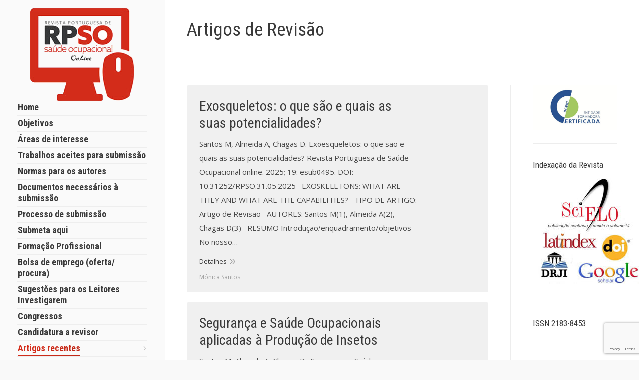

--- FILE ---
content_type: text/html; charset=UTF-8
request_url: https://www.rpso.pt/artigos-revisao/page/3/
body_size: 10742
content:
<!DOCTYPE html>
<!--[if IE 6]>
<html id="ie6" class="ancient-ie old-ie no-js" lang="pt-PT" prefix="og: http://ogp.me/ns#">
<![endif]-->
<!--[if IE 7]>
<html id="ie7" class="ancient-ie old-ie no-js" lang="pt-PT" prefix="og: http://ogp.me/ns#">
<![endif]-->
<!--[if IE 8]>
<html id="ie8" class="old-ie no-js" lang="pt-PT" prefix="og: http://ogp.me/ns#">
<![endif]-->
<!--[if IE 9]>
<html id="ie9" class="old-ie9 no-js" lang="pt-PT" prefix="og: http://ogp.me/ns#">
<![endif]-->
<!--[if !(IE 6) | !(IE 7) | !(IE 8)  ]><!-->
<html class="no-js" lang="pt-PT" prefix="og: http://ogp.me/ns#">
<!--<![endif]-->
<head>
	<meta charset="UTF-8" />
		<meta name="viewport" content="width=device-width, initial-scale=1, maximum-scale=1">
		<script type="text/javascript">
function createCookie(a,d,b){if(b){var c=new Date;c.setTime(c.getTime()+864E5*b);b="; expires="+c.toGMTString()}else b="";document.cookie=a+"="+d+b+"; path=/"}function readCookie(a){a+="=";for(var d=document.cookie.split(";"),b=0;b<d.length;b++){for(var c=d[b];" "==c.charAt(0);)c=c.substring(1,c.length);if(0==c.indexOf(a))return c.substring(a.length,c.length)}return null}function eraseCookie(a){createCookie(a,"",-1)}
function areCookiesEnabled(){var a=!1;createCookie("testing","Hello",1);null!=readCookie("testing")&&(a=!0,eraseCookie("testing"));return a}(function(a){var d=readCookie("devicePixelRatio"),b=void 0===a.devicePixelRatio?1:a.devicePixelRatio;areCookiesEnabled()&&null==d&&(createCookie("devicePixelRatio",b,7),1!=b&&a.location.reload(!0))})(window);
</script>	<link rel="profile" href="https://gmpg.org/xfn/11" />
	<link rel="pingback" href="https://www.rpso.pt/xmlrpc.php" />
	<!--[if IE]>
	<script src="//html5shiv.googlecode.com/svn/trunk/html5.js"></script>
	<![endif]-->
	<script>
  (function(i,s,o,g,r,a,m){i['GoogleAnalyticsObject']=r;i[r]=i[r]||function(){
  (i[r].q=i[r].q||[]).push(arguments)},i[r].l=1*new Date();a=s.createElement(o),
  m=s.getElementsByTagName(o)[0];a.async=1;a.src=g;m.parentNode.insertBefore(a,m)
  })(window,document,'script','//www.google-analytics.com/analytics.js','ga');

  ga('create', 'UA-72069463-1', 'auto');
  ga('send', 'pageview');

</script>
<meta name="facebook-domain-verification" content="oob9z64cerkw0peeb8e6exulkpew3x" />
<title>Artigos de Revisão - RPSO - Revista Portuguesa de Saúde Ocupacional</title>

<!-- This site is optimized with the Yoast SEO plugin v9.6 - https://yoast.com/wordpress/plugins/seo/ -->
<link rel="canonical" href="https://www.rpso.pt/artigos-revisao/" />
<meta property="og:locale" content="pt_PT" />
<meta property="og:type" content="article" />
<meta property="og:title" content="Artigos de Revisão - RPSO - Revista Portuguesa de Saúde Ocupacional" />
<meta property="og:url" content="https://www.rpso.pt/artigos-revisao/" />
<meta property="og:site_name" content="RPSO - Revista Portuguesa de Saúde Ocupacional" />
<meta property="article:publisher" content="https://www.facebook.com/rpso.pt/" />
<meta name="twitter:card" content="summary" />
<meta name="twitter:title" content="Artigos de Revisão - RPSO - Revista Portuguesa de Saúde Ocupacional" />
<!-- / Yoast SEO plugin. -->

<link rel='dns-prefetch' href='//www.google.com' />
<link rel='dns-prefetch' href='//fonts.googleapis.com' />
<link rel='dns-prefetch' href='//s.w.org' />
<link rel="alternate" type="application/rss+xml" title="RPSO - Revista Portuguesa de Saúde Ocupacional &raquo; Feed" href="https://www.rpso.pt/feed/" />
<link rel="alternate" type="application/rss+xml" title="RPSO - Revista Portuguesa de Saúde Ocupacional &raquo; Feed de comentários" href="https://www.rpso.pt/comments/feed/" />
		<script type="text/javascript">
			window._wpemojiSettings = {"baseUrl":"https:\/\/s.w.org\/images\/core\/emoji\/11\/72x72\/","ext":".png","svgUrl":"https:\/\/s.w.org\/images\/core\/emoji\/11\/svg\/","svgExt":".svg","source":{"concatemoji":"https:\/\/www.rpso.pt\/wp-includes\/js\/wp-emoji-release.min.js?ver=5.0.22"}};
			!function(e,a,t){var n,r,o,i=a.createElement("canvas"),p=i.getContext&&i.getContext("2d");function s(e,t){var a=String.fromCharCode;p.clearRect(0,0,i.width,i.height),p.fillText(a.apply(this,e),0,0);e=i.toDataURL();return p.clearRect(0,0,i.width,i.height),p.fillText(a.apply(this,t),0,0),e===i.toDataURL()}function c(e){var t=a.createElement("script");t.src=e,t.defer=t.type="text/javascript",a.getElementsByTagName("head")[0].appendChild(t)}for(o=Array("flag","emoji"),t.supports={everything:!0,everythingExceptFlag:!0},r=0;r<o.length;r++)t.supports[o[r]]=function(e){if(!p||!p.fillText)return!1;switch(p.textBaseline="top",p.font="600 32px Arial",e){case"flag":return s([55356,56826,55356,56819],[55356,56826,8203,55356,56819])?!1:!s([55356,57332,56128,56423,56128,56418,56128,56421,56128,56430,56128,56423,56128,56447],[55356,57332,8203,56128,56423,8203,56128,56418,8203,56128,56421,8203,56128,56430,8203,56128,56423,8203,56128,56447]);case"emoji":return!s([55358,56760,9792,65039],[55358,56760,8203,9792,65039])}return!1}(o[r]),t.supports.everything=t.supports.everything&&t.supports[o[r]],"flag"!==o[r]&&(t.supports.everythingExceptFlag=t.supports.everythingExceptFlag&&t.supports[o[r]]);t.supports.everythingExceptFlag=t.supports.everythingExceptFlag&&!t.supports.flag,t.DOMReady=!1,t.readyCallback=function(){t.DOMReady=!0},t.supports.everything||(n=function(){t.readyCallback()},a.addEventListener?(a.addEventListener("DOMContentLoaded",n,!1),e.addEventListener("load",n,!1)):(e.attachEvent("onload",n),a.attachEvent("onreadystatechange",function(){"complete"===a.readyState&&t.readyCallback()})),(n=t.source||{}).concatemoji?c(n.concatemoji):n.wpemoji&&n.twemoji&&(c(n.twemoji),c(n.wpemoji)))}(window,document,window._wpemojiSettings);
		</script>
		<style type="text/css">
img.wp-smiley,
img.emoji {
	display: inline !important;
	border: none !important;
	box-shadow: none !important;
	height: 1em !important;
	width: 1em !important;
	margin: 0 .07em !important;
	vertical-align: -0.1em !important;
	background: none !important;
	padding: 0 !important;
}
</style>
<link rel='stylesheet' id='validate-engine-css-css'  href='https://www.rpso.pt/wp-content/plugins/wysija-newsletters/css/validationEngine.jquery.css?ver=2.14' type='text/css' media='all' />
<link rel='stylesheet' id='wp-block-library-css'  href='https://www.rpso.pt/wp-includes/css/dist/block-library/style.min.css?ver=5.0.22' type='text/css' media='all' />
<link rel='stylesheet' id='awsm-ead-public-css'  href='https://www.rpso.pt/wp-content/plugins/embed-any-document/css/embed-public.min.css?ver=2.7.4' type='text/css' media='all' />
<link rel='stylesheet' id='contact-form-7-css'  href='https://www.rpso.pt/wp-content/plugins/contact-form-7/includes/css/styles.css?ver=5.1.1' type='text/css' media='all' />
<link rel='stylesheet' id='go-pricing-styles-css'  href='https://www.rpso.pt/wp-content/plugins/go_pricing/assets/css/go_pricing_styles.css?ver=3.1.1' type='text/css' media='all' />
<link rel='stylesheet' id='ACT_css-css'  href='https://www.rpso.pt/wp-content/plugins/list-all-posts-by-authors-nested-categories-and-titles/ACT.css?ver=5.0.22' type='text/css' media='all' />
<link rel='stylesheet' id='dt-web-fonts-css'  href='https://fonts.googleapis.com/css?family=Open+Sans%7CRoboto+Condensed%3A400%2C700&#038;ver=5.0.22' type='text/css' media='all' />
<link rel='stylesheet' id='dt-main-css'  href='https://www.rpso.pt/wp-content/themes/dt-the7/css/main.min.css?ver=1.0.0' type='text/css' media='all' />
<!--[if lt IE 9]>
<link rel='stylesheet' id='dt-old-ie-css'  href='https://www.rpso.pt/wp-content/themes/dt-the7/css/old-ie.min.css?ver=1.0.0' type='text/css' media='all' />
<![endif]-->
<link rel='stylesheet' id='dt-awsome-fonts-css'  href='https://www.rpso.pt/wp-content/themes/dt-the7/css/font-awesome.min.css?ver=1.0.0' type='text/css' media='all' />
<link rel='stylesheet' id='dt-fontello-css'  href='https://www.rpso.pt/wp-content/themes/dt-the7/css/fontello/css/fontello.css?ver=1.0.0' type='text/css' media='all' />
<!--[if lt IE 9]>
<link rel='stylesheet' id='dt-custom-old-ie.less-css'  href='https://www.rpso.pt/wp-content/uploads/wp-less/dt-the7/css/custom-old-ie-85e71bd0af.css?ver=1.0.0' type='text/css' media='all' />
<![endif]-->
<link rel='stylesheet' id='dt-main.less-css'  href='https://www.rpso.pt/wp-content/uploads/wp-less/dt-the7/css/main-85e71bd0af.css?ver=1.0.0' type='text/css' media='all' />
<link rel='stylesheet' id='dt-custom.less-css'  href='https://www.rpso.pt/wp-content/uploads/wp-less/dt-the7/css/custom-8735ddeecd.css?ver=1.0.0' type='text/css' media='all' />
<link rel='stylesheet' id='dt-media.less-css'  href='https://www.rpso.pt/wp-content/uploads/wp-less/dt-the7/css/media-85e71bd0af.css?ver=1.0.0' type='text/css' media='all' />
<link rel='stylesheet' id='style-css'  href='https://www.rpso.pt/wp-content/themes/dt-the7-child/style.css?ver=1.0.0' type='text/css' media='all' />
<style id='style-inline-css' type='text/css'>
.filter-categories.extras-off a {
    margin-left: 0px;
    margin-right: 0px;}
.content td, .content th {
    border: 1px solid;
}
span.wpcf7-list-item { display: block; }

.katy_class {
font-size: 16px;
margin-top: 25px;
font-weight: bold;
}

</style>
<script type='text/javascript' src='https://www.rpso.pt/wp-includes/js/jquery/jquery.js?ver=1.12.4'></script>
<script type='text/javascript' src='https://www.rpso.pt/wp-includes/js/jquery/jquery-migrate.min.js?ver=1.4.1'></script>
<script type='text/javascript'>
/* <![CDATA[ */
var dtLocal = {"passText":"To view this protected post, enter the password below:","moreButtonText":{"loading":"A carregar..."},"postID":"15176","ajaxurl":"https:\/\/www.rpso.pt\/wp-admin\/admin-ajax.php","contactNonce":"32226c5686","ajaxNonce":"b5bf39093e","pageData":{"type":"page","template":"blog","layout":"list"},"themeSettings":{"smoothScroll":"off","lazyLoading":false,"accentColor":{"mode":"gradient","color":["#d42c1a","#c02918"]},"mobileHeader":{"firstSwitchPoint":930},"content":{"responsivenessTreshold":970,"textColor":"#494949","headerColor":"#3a3a3a"},"stripes":{"stripe1":{"textColor":"#888888","headerColor":"#3a3a3a"},"stripe2":{"textColor":"#f4f4f4","headerColor":"#f4f4f4"},"stripe3":{"textColor":"#f4f4f4","headerColor":"#f4f4f4"}}}};
/* ]]> */
</script>
<script type='text/javascript' src='https://www.rpso.pt/wp-content/themes/dt-the7/js/above-the-fold.min.js?ver=1.0.0'></script>
<link rel='https://api.w.org/' href='https://www.rpso.pt/wp-json/' />
<link rel="EditURI" type="application/rsd+xml" title="RSD" href="https://www.rpso.pt/xmlrpc.php?rsd" />
<link rel="wlwmanifest" type="application/wlwmanifest+xml" href="https://www.rpso.pt/wp-includes/wlwmanifest.xml" /> 
<meta name="generator" content="WordPress 5.0.22" />
<link rel='shortlink' href='https://www.rpso.pt/?p=15176' />
<link rel="alternate" type="application/json+oembed" href="https://www.rpso.pt/wp-json/oembed/1.0/embed?url=https%3A%2F%2Fwww.rpso.pt%2Fartigos-revisao%2F" />
<link rel="alternate" type="text/xml+oembed" href="https://www.rpso.pt/wp-json/oembed/1.0/embed?url=https%3A%2F%2Fwww.rpso.pt%2Fartigos-revisao%2F&#038;format=xml" />
<meta property="fb:app_id" content=""><meta property="fb:admins" content="">            <div id="fb-root"></div>
            <script>(function (d, s, id) {
                    var js, fjs = d.getElementsByTagName(s)[0];
                    if (d.getElementById(id))
                        return;
                    js = d.createElement(s);
                    js.id = id;
                    js.src = "//connect.facebook.net/pt_PT/sdk.js#xfbml=1&version=v2.0";
                    fjs.parentNode.insertBefore(js, fjs);
                }(document, 'script', 'facebook-jssdk'));</script>
            		<script type="text/javascript">
			dtGlobals.logoEnabled = 1;
			dtGlobals.logoURL = 'https://www.rpso.pt/wp-content/uploads/2015/11/RPSO-Revista-Portuguesa-de-Saude-Ocupacional-pp.jpg 1x, https://www.rpso.pt/wp-content/uploads/2015/11/RPSO-Revista-Portuguesa-de-Saude-Ocupacional-pp.jpg 2x';
			dtGlobals.logoW = '104';
			dtGlobals.logoH = '94';
			smartMenu = 1;
		</script>
		<meta name="generator" content="Powered by Visual Composer - drag and drop page builder for WordPress."/>
<!--[if lte IE 9]><link rel="stylesheet" type="text/css" href="https://www.rpso.pt/wp-content/plugins/js_composer/assets/css/vc_lte_ie9.min.css" media="screen"><![endif]--><!--[if IE  8]><link rel="stylesheet" type="text/css" href="https://www.rpso.pt/wp-content/plugins/js_composer/assets/css/vc-ie8.min.css" media="screen"><![endif]--><!-- icon -->
<link rel="icon" href="https://www.rpso.pt/wp-content/uploads/2015/11/favicon.ico" type="image/x-icon" />
<link rel="shortcut icon" href="https://www.rpso.pt/wp-content/uploads/2015/11/favicon.ico" type="image/x-icon" />
<noscript><style type="text/css"> .wpb_animate_when_almost_visible { opacity: 1; }</style></noscript></head>

<body data-rsssl=1 class="paged page-template page-template-template-blog-list page-template-template-blog-list-php page page-id-15176 paged-3 page-paged-3 blog layout-list rollover-show-icon header-side-left accent-gradient srcset-enabled btn-flat style-minimal boxes-transparent-bg bold-icons phantom-fade wpb-js-composer js-comp-ver-4.8.0.1 vc_responsive">

<div id="load" class="light-loading"><div class="pace pace-active"><div class="pace-activity"></div></div></div>

<div id="page">


<!-- left, center, classic, side -->

		<!-- !Header -->
	<header id="header" class="show-device-logo show-mobile-logo dt-parent-menu-clickable line-decoration logo-side" role="banner"><!-- class="overlap"; class="logo-left", class="logo-center", class="logo-classic" -->

		<div class="header-side-content">

					<!-- !Top-bar -->
		<div id="top-bar" role="complementary" class="text-small solid-bg top-bar-hide top-bar-empty">
			<div class="wf-wrap">
				<div class="wf-container-top">
					<div class="wf-table wf-mobile-collapsed">

						
						
						
					</div><!-- .wf-table -->
				</div><!-- .wf-container-top -->
			</div><!-- .wf-wrap -->
		</div><!-- #top-bar -->
			<div class="wf-wrap gradient-hover">

				<div class="wf-table">

									<!-- !- Branding -->
				<div id="branding" class="wf-td">

					<a href="https://www.rpso.pt/"><img class=" preload-me" srcset="https://www.rpso.pt/wp-content/uploads/2015/11/RPSO.png 1x, https://www.rpso.pt/wp-content/uploads/2015/11/RPSO-Revista-Portuguesa-de-Saude-Ocupacional.jpg 2x" width="208" height="187"  alt="RPSO - Revista Portuguesa de Saúde Ocupacional" /><img class="mobile-logo preload-me" srcset="https://www.rpso.pt/wp-content/uploads/2015/11/RPSO-Revista-Portuguesa-de-Saude-Ocupacional-p.jpg 1x, https://www.rpso.pt/wp-content/uploads/2015/11/RPSO-Revista-Portuguesa-de-Saude-Ocupacional-p.jpg 2x" width="208" height="187"  alt="RPSO - Revista Portuguesa de Saúde Ocupacional" /></a>
					<div id="site-title" class="assistive-text">RPSO &#8211; Revista Portuguesa de Saúde Ocupacional</div>
					<div id="site-description" class="assistive-text">trabalhos originais associados à Saúde Ocupacional</div>
				</div>
							<!-- !- Navigation -->
		<nav id="navigation">
			<ul id="main-nav" class="fancy-rollovers wf-mobile-hidden gradient-decor downwards-effect">
<li class=" menu-item menu-item-type-post_type menu-item-object-page menu-item-home menu-item-14932 first level-arrows-on"><a href="https://www.rpso.pt/"><span>Home</span></a></li> 
<li class=" menu-item menu-item-type-post_type menu-item-object-page menu-item-15043 level-arrows-on"><a href="https://www.rpso.pt/objetivos/"><span>Objetivos</span></a></li> 
<li class=" menu-item menu-item-type-post_type menu-item-object-page menu-item-15059 level-arrows-on"><a href="https://www.rpso.pt/areas-de-interesse/"><span>Áreas de interesse</span></a></li> 
<li class=" menu-item menu-item-type-post_type menu-item-object-page menu-item-15068 level-arrows-on"><a href="https://www.rpso.pt/trabalhos-aceites-para-submissao/"><span>Trabalhos aceites para submissão</span></a></li> 
<li class=" menu-item menu-item-type-post_type menu-item-object-page menu-item-15078 level-arrows-on"><a href="https://www.rpso.pt/normas-para-os-autores/"><span>Normas para os autores</span></a></li> 
<li class=" menu-item menu-item-type-post_type menu-item-object-page menu-item-15081 dt-mega-menu mega-auto-width mega-column-3 level-arrows-on"><a href="https://www.rpso.pt/documentos-necessarios-a-submissao/"><span>Documentos necessários à submissão</span></a></li> 
<li class=" menu-item menu-item-type-post_type menu-item-object-page menu-item-15084 level-arrows-on"><a href="https://www.rpso.pt/processo-de-submissao/"><span>Processo de submissão</span></a></li> 
<li class=" menu-item menu-item-type-post_type menu-item-object-page menu-item-15088 level-arrows-on"><a href="https://www.rpso.pt/submeta-aqui/"><span>Submeta aqui</span></a></li> 
<li class=" menu-item menu-item-type-post_type menu-item-object-page menu-item-20828 level-arrows-on"><a href="https://www.rpso.pt/workshops-de-saude-ocupacional/"><span>Formação Profissional</span></a></li> 
<li class=" menu-item menu-item-type-custom menu-item-object-custom menu-item-17371 level-arrows-on"><a href="https://www.facebook.com/rpso.pt/"><span>Bolsa de emprego (oferta/ procura)</span></a></li> 
<li class=" menu-item menu-item-type-post_type menu-item-object-page menu-item-17674 level-arrows-on"><a href="https://www.rpso.pt/investigacao/"><span>Sugestões para os Leitores Investigarem</span></a></li> 
<li class=" menu-item menu-item-type-post_type menu-item-object-page menu-item-15091 level-arrows-on"><a href="https://www.rpso.pt/congressos/"><span>Congressos</span></a></li> 
<li class=" menu-item menu-item-type-post_type menu-item-object-page menu-item-15106 level-arrows-on"><a href="https://www.rpso.pt/candidatura-a-revisor/"><span>Candidatura a revisor</span></a></li> 
<li class=" menu-item menu-item-type-custom menu-item-object-custom current-menu-ancestor current-menu-parent menu-item-has-children menu-item-15151 dt-mega-menu mega-auto-width mega-column-3 act has-children level-arrows-on"><a href="#"><span>Artigos recentes</span></a><div class="sub-nav gradient-hover"><ul>
<li class=" menu-item menu-item-type-post_type menu-item-object-page menu-item-15146 dt-mega-parent wf-1-3 first level-arrows-on"><a href="https://www.rpso.pt/artigos-originais/"><span>Artigos Originais</span></a></li> 
<li class=" menu-item menu-item-type-post_type menu-item-object-page current-menu-item page_item page-item-15176 current_page_item menu-item-15178 dt-mega-parent wf-1-3 act level-arrows-on"><a href="https://www.rpso.pt/artigos-revisao/"><span>Artigos de Revisão</span></a></li> 
<li class=" menu-item menu-item-type-post_type menu-item-object-page menu-item-15171 dt-mega-parent wf-1-3 level-arrows-on"><a href="https://www.rpso.pt/artigos-de-opiniao/"><span>Artigos de Opinião</span></a></li> 
<li class=" menu-item menu-item-type-post_type menu-item-object-page menu-item-15180 dt-mega-parent wf-1-3 level-arrows-on"><a href="https://www.rpso.pt/jornal-club/"><span>Jornal Club</span></a></li> 
<li class=" menu-item menu-item-type-post_type menu-item-object-page menu-item-15179 dt-mega-parent wf-1-3 level-arrows-on"><a href="https://www.rpso.pt/outros-contextos/"><span>Resumos de trabalhos publicados ou divulgados noutros contextos</span></a></li> 
<li class=" menu-item menu-item-type-post_type menu-item-object-page menu-item-15169 dt-mega-parent wf-1-3 level-arrows-on"><a href="https://www.rpso.pt/artigos-da-equipa-tecnica/"><span>Artigos da Equipa Técnica</span></a></li> 
<li class=" menu-item menu-item-type-post_type menu-item-object-page menu-item-18646 dt-mega-parent wf-1-3 level-arrows-on"><a href="https://www.rpso.pt/casos-clinicos/"><span>Casos Clínicos</span></a></li> </ul></div></li> 
<li class=" menu-item menu-item-type-post_type menu-item-object-page menu-item-16240 level-arrows-on"><a href="https://www.rpso.pt/revistas-previamente-publicadas/"><span>Revistas previamente publicadas</span></a></li> 
<li class=" menu-item menu-item-type-post_type menu-item-object-page menu-item-15119 dt-mega-menu mega-auto-width mega-column-3 level-arrows-on"><a href="https://www.rpso.pt/publicidade-revista/"><span>Como publicitar na nossa revista</span></a></li> 
<li class=" menu-item menu-item-type-post_type menu-item-object-page menu-item-15125 dt-mega-menu mega-auto-width mega-column-3 level-arrows-on"><a href="https://www.rpso.pt/contactos/"><span>Contatos</span></a></li> 
<li class=" menu-item menu-item-type-post_type menu-item-object-page menu-item-15136 level-arrows-on"><a href="https://www.rpso.pt/informacoes-adicionais/"><span>Informações adicionais</span></a></li> 
<li class=" menu-item menu-item-type-post_type menu-item-object-page menu-item-18604 level-arrows-on"><a href="https://www.rpso.pt/estatisticas-revista/"><span>Estatísticas da Revista</span></a></li> 
<li class=" menu-item menu-item-type-post_type menu-item-object-page menu-item-15097 level-arrows-on"><a href="https://www.rpso.pt/ficha-tecnica/"><span>Ficha técnica</span></a></li> 
</ul>
				<a href="#show-menu" rel="nofollow" id="mobile-menu" class="accent-bg">
					<span class="menu-open">Menu</span>
					<span class="menu-back">back</span>
					<span class="wf-phone-visible">&nbsp;</span>
				</a>

			
			
		</nav>

			
				</div><!-- .wf-table -->

			</div><!-- .wf-wrap -->

					<!-- !Header-bottom-bar -->
		<div role="complementary" class="text-small solid-bg top-bar-hide header-bottom-bar">
			<div class="wf-wrap">
				<div class="wf-container-top">
					<div class="wf-table wf-mobile-collapsed">

						<div class=" wf-td"><div class="text-area"><p><a href="https://www.rpso.pt/estatuto-editorial/">Estatuto editorial</a></p>
</div></div>
					</div><!-- .wf-table -->
				</div><!-- .wf-container-top -->
			</div><!-- .wf-wrap -->
		</div><!-- .header-bottom-bar -->
		</div>

	</header><!-- #masthead -->

	
		<div class="page-title title-left breadcrumbs-off" style="min-height: 120px;">
			<div class="wf-wrap">
				<div class="wf-container-title">
					<div class="wf-table" style="height: 120px;">

						<div class="wf-td hgroup"><h1 class="h2-size">Artigos de Revisão</h1></div>
					</div>
				</div>
			</div>
		</div>

		
	
	<div id="main" class="sidebar-right"><!-- class="sidebar-none", class="sidebar-left", class="sidebar-right" -->

		
		<div class="main-gradient"></div>
		<div class="wf-wrap">
			<div class="wf-container-main">

				
	
			<!-- Content -->
			<div id="content" class="content" role="main">

				<div class="articles-list loading-effect-fade-in with-ajax" data-cur-page="3">

<article class="post project-odd post-25632 type-post status-publish format-standard hentry category-artigos-equipa-tecnica category-artigos-de-revisao bg-on description-off">

	<div class="blog-content wf-td" style="width: 80%;">

		<h2 class="entry-title">
		<a href="https://www.rpso.pt/exosqueletos-o-que-sao-e-quais-as-suas-potencialidades/" title="Exosqueletos: o que são e quais as suas potencialidades?" rel="bookmark">Exosqueletos: o que são e quais as suas potencialidades?</a>
	</h2>

	<p>Santos M, Almeida A, Chagas D. Exoesqueletos: o que são e quais as suas potencialidades? Revista Portuguesa de Saúde Ocupacional online. 2025; 19: esub0495. DOI: 10.31252/RPSO.31.05.2025 &nbsp; EXOSKELETONS: WHAT ARE THEY AND WHAT ARE THE CAPABILITIES?   TIPO DE ARTIGO: Artigo de Revisão   AUTORES: Santos M(1), Almeida A(2), Chagas D(3)   RESUMO Introdução/enquadramento/objetivos No nosso&hellip;</p>

	<a href="https://www.rpso.pt/exosqueletos-o-que-sao-e-quais-as-suas-potencialidades/" class="details more-link" rel="nofollow">Detalhes</a>
	<div class="entry-meta"><a class="author vcard" href="https://www.rpso.pt/author/monica/" title="Ver todos os artigos de Mónica Santos" rel="author"> <span class="fn">Mónica Santos</span></a></div>
	
</div>
</article><!-- #post-25632 -->



<article class="post project-odd post-25629 type-post status-publish format-standard hentry category-artigos-equipa-tecnica category-artigos-de-revisao bg-on description-off">

	<div class="blog-content wf-td" style="width: 80%;">

		<h2 class="entry-title">
		<a href="https://www.rpso.pt/seguranca-e-saude-ocupacionais-aplicadas-a-producao-de-insetos/" title="Segurança e Saúde Ocupacionais aplicadas à Produção de Insetos" rel="bookmark">Segurança e Saúde Ocupacionais aplicadas à Produção de Insetos</a>
	</h2>

	<p>Santos M, Almeida A, Chagas D.  Segurança e Saúde Ocupacionais aplicadas à Produção de Insetos. Revista Portuguesa de Saúde Ocupacional online. 2025; 19: esub0494. DOI: 10.31252/RPSO.17.05.2025 OCCUPATIONAL HEALTH AND SAFETY APPLIED TO INSECT PRODUCTION   TIPO DE ARTIGO: Artigo de Revisão   AUTORES: Santos M(1), Almeida A(2), Chagas D(3).   RESUMO Introdução/enquadramento/objetivos Dados os problemas ambientais&hellip;</p>

	<a href="https://www.rpso.pt/seguranca-e-saude-ocupacionais-aplicadas-a-producao-de-insetos/" class="details more-link" rel="nofollow">Detalhes</a>
	<div class="entry-meta"><a class="author vcard" href="https://www.rpso.pt/author/monica/" title="Ver todos os artigos de Mónica Santos" rel="author"> <span class="fn">Mónica Santos</span></a></div>
	
</div>
</article><!-- #post-25629 -->



<article class="post project-odd post-25495 type-post status-publish format-standard hentry category-artigos-equipa-tecnica category-artigos-de-revisao bg-on description-off">

	<div class="blog-content wf-td" style="width: 80%;">

		<h2 class="entry-title">
		<a href="https://www.rpso.pt/saude-e-seguranca-ocupacionais-aplicadas-ao-setor-da-producao-de-azeite/" title="Saúde e Segurança Ocupacionais aplicadas ao setor da Produção de Azeite" rel="bookmark">Saúde e Segurança Ocupacionais aplicadas ao setor da Produção de Azeite</a>
	</h2>

	<p>Santos M, Almeida A, Chagas D.  Saúde e Segurança Ocupacionais aplicadas ao setor da Produção de Azeite. Revista Portuguesa de Saúde Ocupacional online. 2025, 19, esub0488. DOI: 10.31252/RPSO.10.05.2025 OCCUPATIONAL HEALTH AND SAFETY APPLIED TO THE OLIVE OIL PRODUCTION SECTOR   TIPO DE ARTIGO: Artigo de Revisão   AUTORES: Santos M(1), Almeida A(2), Chagas D(3).   RESUMO&hellip;</p>

	<a href="https://www.rpso.pt/saude-e-seguranca-ocupacionais-aplicadas-ao-setor-da-producao-de-azeite/" class="details more-link" rel="nofollow">Detalhes</a>
	<div class="entry-meta"><a class="author vcard" href="https://www.rpso.pt/author/monica/" title="Ver todos os artigos de Mónica Santos" rel="author"> <span class="fn">Mónica Santos</span></a></div>
	
</div>
</article><!-- #post-25495 -->



<article class="post project-odd post-25626 type-post status-publish format-standard hentry category-artigos-equipa-tecnica category-artigos-de-revisao bg-on description-off">

	<div class="blog-content wf-td" style="width: 80%;">

		<h2 class="entry-title">
		<a href="https://www.rpso.pt/producao-de-leite-em-contexto-de-saude-e-seguranca-ocupacionais/" title="Produção de leite em contexto de Saúde e Segurança Ocupacionais" rel="bookmark">Produção de leite em contexto de Saúde e Segurança Ocupacionais</a>
	</h2>

	<p>Santos M, Almeida A, Chagas D. Produção de leite em contexto de Saúde e Segurança Ocupacionais. Revista Portuguesa de Saúde Ocupacional online. 2025; 19: esub0493. DOI: 10.31252/RPSO.19.04.2025 &nbsp; MILK PRODUCTION IN AN OCCUPATIONAL HEALTH AND SAFETY CONTEXT   TIPO DE ARTIGO: Artigo de Revisão   AUTORES: Santos M(1), Almeida A(2), Chagas D(3).   RESUMO Introdução/enquadramento/objetivos No&hellip;</p>

	<a href="https://www.rpso.pt/producao-de-leite-em-contexto-de-saude-e-seguranca-ocupacionais/" class="details more-link" rel="nofollow">Detalhes</a>
	<div class="entry-meta"><a class="author vcard" href="https://www.rpso.pt/author/monica/" title="Ver todos os artigos de Mónica Santos" rel="author"> <span class="fn">Mónica Santos</span></a></div>
	
</div>
</article><!-- #post-25626 -->



<article class="post project-odd post-25502 type-post status-publish format-standard hentry category-artigos-equipa-tecnica category-artigos-de-revisao bg-on description-off">

	<div class="blog-content wf-td" style="width: 80%;">

		<h2 class="entry-title">
		<a href="https://www.rpso.pt/saude-e-seguranca-ocupacionais-aplicadas-a-producao-de-queijo/" title="Saúde e Segurança Ocupacionais aplicadas à Produção de Queijo" rel="bookmark">Saúde e Segurança Ocupacionais aplicadas à Produção de Queijo</a>
	</h2>

	<p>Santos M, Almeida A, Chagas D.  Saúde e Segurança Ocupacionais aplicadas à Produção de Queijo. Revista Portuguesa de Saúde Ocupacional online. 2025, 19, e0489. DOI: 10.31252/RPSO.12.04.2025 OCCUPATIONAL HEALTH AND SAFETY APPLIED TO CHEESE PRODUCTION   TIPO DE ARTIGO: Artigo de Revisão   AUTORES: Santos M(1), Almeida A(2), Chagas D(3).   RESUMO Introdução/enquadramento/objetivos Portugal apresenta uma tradição&hellip;</p>

	<a href="https://www.rpso.pt/saude-e-seguranca-ocupacionais-aplicadas-a-producao-de-queijo/" class="details more-link" rel="nofollow">Detalhes</a>
	<div class="entry-meta"><a class="author vcard" href="https://www.rpso.pt/author/monica/" title="Ver todos os artigos de Mónica Santos" rel="author"> <span class="fn">Mónica Santos</span></a></div>
	
</div>
</article><!-- #post-25502 -->



<article class="post project-odd post-25479 type-post status-publish format-standard hentry category-artigos-equipa-tecnica category-artigos-de-revisao bg-on description-off">

	<div class="blog-content wf-td" style="width: 80%;">

		<h2 class="entry-title">
		<a href="https://www.rpso.pt/saude-e-seguranca-ocupacionais-aplicadas-a-producao-de-bebidas-alcoolicas/" title="Saúde e Segurança Ocupacionais aplicadas à produção de Bebidas Alcoólicas" rel="bookmark">Saúde e Segurança Ocupacionais aplicadas à produção de Bebidas Alcoólicas</a>
	</h2>

	<p>Ainda que Portugal tenha uma tradição razoável na produção de bebidas alcoólicas, nem todos os elementos a exercer nas equipas de Saúde e Segurança Ocupacionais terão conhecimentos robustos acerca deste setor.</p>

	<a href="https://www.rpso.pt/saude-e-seguranca-ocupacionais-aplicadas-a-producao-de-bebidas-alcoolicas/" class="details more-link" rel="nofollow">Detalhes</a>
	<div class="entry-meta"><a class="author vcard" href="https://www.rpso.pt/author/monica/" title="Ver todos os artigos de Mónica Santos" rel="author"> <span class="fn">Mónica Santos</span></a></div>
	
</div>
</article><!-- #post-25479 -->

</div><div class="paginator with-ajax" role="navigation"><div class="page-links"><a href="https://www.rpso.pt/artigos-revisao/"  data-page-num="1">1</a><a href="https://www.rpso.pt/artigos-revisao/page/2/"  data-page-num="2">2</a><a href="https://www.rpso.pt/artigos-revisao/page/3/" class="act" data-page-num="3">3</a><a href="https://www.rpso.pt/artigos-revisao/page/4/"  data-page-num="4">4</a><a href="https://www.rpso.pt/artigos-revisao/page/5/"  data-page-num="5">5</a><a href="javascript: void(0);" class="dots">&#8230;</a><div style="display: none;"><a href="https://www.rpso.pt/artigos-revisao/page/6/"  data-page-num="6">6</a><a href="https://www.rpso.pt/artigos-revisao/page/7/"  data-page-num="7">7</a><a href="https://www.rpso.pt/artigos-revisao/page/8/"  data-page-num="8">8</a><a href="https://www.rpso.pt/artigos-revisao/page/9/"  data-page-num="9">9</a><a href="https://www.rpso.pt/artigos-revisao/page/10/"  data-page-num="10">10</a><a href="https://www.rpso.pt/artigos-revisao/page/11/"  data-page-num="11">11</a><a href="https://www.rpso.pt/artigos-revisao/page/12/"  data-page-num="12">12</a><a href="https://www.rpso.pt/artigos-revisao/page/13/"  data-page-num="13">13</a><a href="https://www.rpso.pt/artigos-revisao/page/14/"  data-page-num="14">14</a><a href="https://www.rpso.pt/artigos-revisao/page/15/"  data-page-num="15">15</a><a href="https://www.rpso.pt/artigos-revisao/page/16/"  data-page-num="16">16</a><a href="https://www.rpso.pt/artigos-revisao/page/17/"  data-page-num="17">17</a><a href="https://www.rpso.pt/artigos-revisao/page/18/"  data-page-num="18">18</a><a href="https://www.rpso.pt/artigos-revisao/page/19/"  data-page-num="19">19</a><a href="https://www.rpso.pt/artigos-revisao/page/20/"  data-page-num="20">20</a><a href="https://www.rpso.pt/artigos-revisao/page/21/"  data-page-num="21">21</a><a href="https://www.rpso.pt/artigos-revisao/page/22/"  data-page-num="22">22</a><a href="https://www.rpso.pt/artigos-revisao/page/23/"  data-page-num="23">23</a><a href="https://www.rpso.pt/artigos-revisao/page/24/"  data-page-num="24">24</a><a href="https://www.rpso.pt/artigos-revisao/page/25/"  data-page-num="25">25</a><a href="https://www.rpso.pt/artigos-revisao/page/26/"  data-page-num="26">26</a><a href="https://www.rpso.pt/artigos-revisao/page/27/"  data-page-num="27">27</a><a href="https://www.rpso.pt/artigos-revisao/page/28/"  data-page-num="28">28</a><a href="https://www.rpso.pt/artigos-revisao/page/29/"  data-page-num="29">29</a><a href="https://www.rpso.pt/artigos-revisao/page/30/"  data-page-num="30">30</a><a href="https://www.rpso.pt/artigos-revisao/page/31/"  data-page-num="31">31</a></div><a href="https://www.rpso.pt/artigos-revisao/page/32/"  data-page-num="32">32</a></div><div class="page-nav"><a href="https://www.rpso.pt/artigos-revisao/page/2/" class="nav-prev" data-page-num="2">Prev page</a><a href="https://www.rpso.pt/artigos-revisao/page/4/" class="nav-next" data-page-num="4">Next page</a></div></div>
			</div><!-- #content -->

			
				<aside id="sidebar" class="sidebar">
					<div class="sidebar-content">
						<section id="media_image-6" class="widget widget_media_image"><img width="457" height="244" src="https://www.rpso.pt/wp-content/uploads/DGERTjpg.jpg" class="image wp-image-25235  attachment-full size-full" alt="DGERT" style="max-width: 100%; height: auto;" srcset="https://www.rpso.pt/wp-content/uploads/DGERTjpg.jpg 457w, https://www.rpso.pt/wp-content/uploads/DGERTjpg-50x27.jpg 50w" sizes="(max-width: 457px) 100vw, 457px" /></section><section id="text-7" class="widget widget_text"><div class="widget-title">Indexação da Revista</div>			<div class="textwidget"><p><img src="https://www.rpso.pt/wp-content/uploads/indexacao_revista.jpg" usemap="#Map" width="245" height="211" border="0" /></p>
<map id="Map" name="Map">
<area alt=" Digital Object Identifier (DOI)" coords="142,113,187,161" shape="rect" href="https://www.doi.org/" target="_blank" />
<area alt="Directory of Research Journal Indexing (DRJI)" coords="8,142,81,207" shape="rect" href="http://olddrji.lbp.world/" target="_blank" />
<area coords="91,160,216,209" shape="rect" href="https://scholar.google.com/" />
<area coords="7,140,140,140,129,120,99,110,79,109,61,95,30,95,18,99" shape="poly" href="http://www.latindex.org/latindex/inicio" />
<area alt="Scielo" coords="37,50" shape="poly" href="#" />
<area coords="123,57,56" shape="circle" href="https://scielo.org/" target="_blank" />
 </map>
</div>
		</section><section id="text-4" class="widget widget_text"><div class="widget-title">ISSN 2183-8453</div>			<div class="textwidget"></div>
		</section><section id="media_image-4" class="widget widget_media_image"><a href="https://moodle.rpso.pt/" target="_blank"><img width="444" height="113" src="https://www.rpso.pt/wp-content/uploads/moodle-rpso.jpg" class="image wp-image-24580  attachment-full size-full" alt="Moodle Rpso" style="max-width: 100%; height: auto;" srcset="https://www.rpso.pt/wp-content/uploads/moodle-rpso.jpg 444w, https://www.rpso.pt/wp-content/uploads/moodle-rpso-50x13.jpg 50w" sizes="(max-width: 444px) 100vw, 444px" /></a></section><section id="search-2" class="widget widget_search"><div class="widget-title">Pesquisa de Artigos</div>	<form class="searchform" role="search" method="get" action="https://www.rpso.pt/">
		<input type="text" class="field searchform-s" name="s" value="" placeholder="Procurar &hellip;" />
		<input type="submit" class="assistive-text searchsubmit" value="Go!" />
		<a href="#go" class="submit"></a>
	</form></section><section id="text-6" class="widget widget_text">			<div class="textwidget"><p><a href="https://www.rpso.pt/investigacao/"><strong><span class="dt-highlight" >INVESTIGAÇÃO</span></strong></a></p>
</div>
		</section><section id="text-2" class="widget widget_text"><div class="widget-title">Facebook</div>			<div class="textwidget"><div class="soc-ico"><a title="Facebook" href="https://www.facebook.com/rpso.pt/" target="_blank" class="facebook" style="visibility: visible;"><svg class="icon" viewBox="0 0 24 24"><use xlink:href="#facebook"></use></svg></a></div>
</div>
		</section><section id="media_image-5" class="widget widget_media_image"><a href="https://www.livroreclamacoes.pt/Inicio/" target="_blank"><img width="174" height="44" src="https://www.rpso.pt/wp-content/uploads/livro-de-reclamacoes.jpg" class="image wp-image-25078  attachment-full size-full" alt="" style="max-width: 100%; height: auto;" srcset="https://www.rpso.pt/wp-content/uploads/livro-de-reclamacoes.jpg 174w, https://www.rpso.pt/wp-content/uploads/livro-de-reclamacoes-50x13.jpg 50w" sizes="(max-width: 174px) 100vw, 174px" /></a></section><section id="media_image-3" class="widget widget_media_image"><a href="https://www.campetrafiid.org/fampetra"><img width="270" height="262" src="https://www.rpso.pt/wp-content/uploads/FAMPETRA2024.jpg" class="image wp-image-25377  attachment-full size-full" alt="" style="max-width: 100%; height: auto;" srcset="https://www.rpso.pt/wp-content/uploads/FAMPETRA2024.jpg 270w, https://www.rpso.pt/wp-content/uploads/FAMPETRA2024-50x50.jpg 50w" sizes="(max-width: 270px) 100vw, 270px" /></a></section><section id="media_image-2" class="widget widget_media_image"><a href="https://www.candidaturas.porto.ucp.pt/pos-graduacao-enfermagem-trabalho/" target="_blank"><img width="1080" height="1080" src="https://www.rpso.pt/wp-content/uploads/pos-graduacao-enfermagem-trabalho.jpg" class="image wp-image-23902  attachment-full size-full" alt="" style="max-width: 100%; height: auto;" srcset="https://www.rpso.pt/wp-content/uploads/pos-graduacao-enfermagem-trabalho.jpg 1080w, https://www.rpso.pt/wp-content/uploads/pos-graduacao-enfermagem-trabalho-50x50.jpg 50w, https://www.rpso.pt/wp-content/uploads/pos-graduacao-enfermagem-trabalho-1024x1024.jpg 1024w, https://www.rpso.pt/wp-content/uploads/pos-graduacao-enfermagem-trabalho-600x600.jpg 600w" sizes="(max-width: 1080px) 100vw, 1080px" /></a></section><section id="presscore-logos-10" class="widget widget_presscore-logos">
<ul class="logo-items slider-content rsContW">
<li><a href="https://www.segurancacomportamental.com/" target="_blank" title="Revista Segurança Comportamental" ><img class=" preload-me" srcset="https://www.rpso.pt/wp-content/uploads/Revista-Seguranca-Comportamental-1.jpg 1x" width="319" height="130" alt="Revista Segurança Comportamental" /></a></li></ul>
</section>
<section id="custom_html-2" class="widget_text widget widget_custom_html"><div class="textwidget custom-html-widget"><a href="http://www.fispvirtual.com.br/16/"><img src="https://www.rpso.pt/wp-content/uploads/Fisp-Fisst-1-1024x355.png" alt="" width="1024" height="355" class="aligncenter size-large wp-image-22735" /></a></div></section><section id="presscore-logos-2" class="widget widget_presscore-logos">
<ul class="logo-items slider-content rsContW">
<li><a href="http://www.safemed.pt" target="_blank" title="Safemed" ><img class=" preload-me" srcset="https://www.rpso.pt/wp-content/uploads/2015/11/safemed.jpg 1x" width="336" height="280" alt="Safemed" /></a></li><li><img class=" preload-me" srcset="https://www.rpso.pt/wp-content/uploads/2015/11/pub-1.gif 1x" width="336" height="280" alt="patrocinio 2" /></li></ul>
</section>
<section id="presscore-logos-3" class="widget widget_presscore-logos">
<ul class="logo-items slider-content rsContW">
<li><a href="http://www.riscozero.info/" target="_blank" title="Risco Zero Magazine" ><img class=" preload-me" srcset="https://www.rpso.pt/wp-content/uploads/RiscoZero.jpg 1x" width="640" height="640" alt="Risco Zero Magazine" /></a></li></ul>
</section>
<section id="presscore-logos-6" class="widget widget_presscore-logos">
<ul class="logo-items slider-content rsContW">
<li><a href="http://www.nwangola.com/" target="_blank" title="Networking Angola" ><img class=" preload-me" srcset="https://www.rpso.pt/wp-content/uploads/Networking-Angola.jpg 1x" width="252" height="142" alt="Networking Angola" /></a></li></ul>
</section>
<section id="presscore-logos-5" class="widget widget_presscore-logos">
<ul class="logo-items slider-content rsContW">
<li><a href="http://www.atrix-recrutement-medical.com/index.php/fr/" target="_blank" title="Atrix" ><img class=" preload-me" srcset="https://www.rpso.pt/wp-content/uploads/Atrix.jpg 1x" width="871" height="769" alt="Atrix" /></a></li></ul>
</section>
<section id="text-5" class="widget widget_text"><div class="widget-title">Nota</div>			<div class="textwidget"><p><em>As atualizações obrigatórias da nossa plataforma de suporte informático por vezes causam muitas desformatações nos artigos (tamanho de letra, negrito, sublinhado e sobretudo a nível dos espaçamentos). Se consultar um artigo que apresente estes problemas por favor envie-nos e-mail para o republicarmos on line com a sua formatação original.</em></p>
</div>
		</section>					</div>
				</aside><!-- #sidebar -->


			</div><!-- .wf-container -->
		</div><!-- .wf-wrap -->
	</div><!-- #main -->

	
	<!-- !Footer -->
	<footer id="footer" class="footer">

		
<!-- !Bottom-bar -->
<div id="bottom-bar" class="full-width-line" role="contentinfo">
	<div class="wf-wrap">
		<div class="wf-container-bottom">
			<div class="wf-table wf-mobile-collapsed">

				
					<div class="wf-td">
						<div class="wf-float-left">

							RPSO - Revista Portuguesa de Saúde Ocupacional 
						</div>
					</div>

				
				<div class="wf-td">

					<div class="mini-nav wf-float-right"><ul>
<li class=" menu-item menu-item-type-custom menu-item-object-custom menu-item-14863 first"><a href="http://www.noaxima.eu" data-level="1"><span>Desenvolvimento Web &#8211; Noáxima Webdesign</span></a></li> 
</ul><div class="menu-select"><span class="customSelect1"><span class="customSelectInner">MENU 3</span></span></div></div>
				</div>

				
			</div>
		</div><!-- .wf-container-bottom -->
	</div><!-- .wf-wrap -->
</div><!-- #bottom-bar -->
	</footer><!-- #footer -->



	<a href="#" class="scroll-top"></a>

</div><!-- #page -->
<script type='text/javascript' src='https://www.rpso.pt/wp-content/plugins/embed-any-document/js/pdfobject.min.js?ver=2.7.4'></script>
<script type='text/javascript'>
/* <![CDATA[ */
var eadPublic = [];
/* ]]> */
</script>
<script type='text/javascript' src='https://www.rpso.pt/wp-content/plugins/embed-any-document/js/embed-public.min.js?ver=2.7.4'></script>
<script type='text/javascript'>
/* <![CDATA[ */
var wpcf7 = {"apiSettings":{"root":"https:\/\/www.rpso.pt\/wp-json\/contact-form-7\/v1","namespace":"contact-form-7\/v1"}};
/* ]]> */
</script>
<script type='text/javascript' src='https://www.rpso.pt/wp-content/plugins/contact-form-7/includes/js/scripts.js?ver=5.1.1'></script>
<script type='text/javascript' src='https://www.google.com/recaptcha/api.js?render=6LeDoIAUAAAAAEOAiCu-7PQY8nXX8OCBcy3V08SZ&#038;ver=3.0'></script>
<script type='text/javascript' src='https://www.rpso.pt/wp-content/themes/dt-the7/js/main.min.js?ver=1.0.0'></script>
<script type='text/javascript' src='https://www.rpso.pt/wp-includes/js/wp-embed.min.js?ver=5.0.22'></script>
<script type="text/javascript">
( function( grecaptcha, sitekey ) {

	var wpcf7recaptcha = {
		execute: function() {
			grecaptcha.execute(
				sitekey,
				{ action: 'homepage' }
			).then( function( token ) {
				var forms = document.getElementsByTagName( 'form' );

				for ( var i = 0; i < forms.length; i++ ) {
					var fields = forms[ i ].getElementsByTagName( 'input' );

					for ( var j = 0; j < fields.length; j++ ) {
						var field = fields[ j ];

						if ( 'g-recaptcha-response' === field.getAttribute( 'name' ) ) {
							field.setAttribute( 'value', token );
							break;
						}
					}
				}
			} );
		}
	};

	grecaptcha.ready( wpcf7recaptcha.execute );

	document.addEventListener( 'wpcf7submit', wpcf7recaptcha.execute, false );

} )( grecaptcha, '6LeDoIAUAAAAAEOAiCu-7PQY8nXX8OCBcy3V08SZ' );
</script>
</body>
</html>

--- FILE ---
content_type: text/html; charset=utf-8
request_url: https://www.google.com/recaptcha/api2/anchor?ar=1&k=6LeDoIAUAAAAAEOAiCu-7PQY8nXX8OCBcy3V08SZ&co=aHR0cHM6Ly93d3cucnBzby5wdDo0NDM.&hl=en&v=PoyoqOPhxBO7pBk68S4YbpHZ&size=invisible&anchor-ms=20000&execute-ms=30000&cb=u2ewmf9lw65y
body_size: 48714
content:
<!DOCTYPE HTML><html dir="ltr" lang="en"><head><meta http-equiv="Content-Type" content="text/html; charset=UTF-8">
<meta http-equiv="X-UA-Compatible" content="IE=edge">
<title>reCAPTCHA</title>
<style type="text/css">
/* cyrillic-ext */
@font-face {
  font-family: 'Roboto';
  font-style: normal;
  font-weight: 400;
  font-stretch: 100%;
  src: url(//fonts.gstatic.com/s/roboto/v48/KFO7CnqEu92Fr1ME7kSn66aGLdTylUAMa3GUBHMdazTgWw.woff2) format('woff2');
  unicode-range: U+0460-052F, U+1C80-1C8A, U+20B4, U+2DE0-2DFF, U+A640-A69F, U+FE2E-FE2F;
}
/* cyrillic */
@font-face {
  font-family: 'Roboto';
  font-style: normal;
  font-weight: 400;
  font-stretch: 100%;
  src: url(//fonts.gstatic.com/s/roboto/v48/KFO7CnqEu92Fr1ME7kSn66aGLdTylUAMa3iUBHMdazTgWw.woff2) format('woff2');
  unicode-range: U+0301, U+0400-045F, U+0490-0491, U+04B0-04B1, U+2116;
}
/* greek-ext */
@font-face {
  font-family: 'Roboto';
  font-style: normal;
  font-weight: 400;
  font-stretch: 100%;
  src: url(//fonts.gstatic.com/s/roboto/v48/KFO7CnqEu92Fr1ME7kSn66aGLdTylUAMa3CUBHMdazTgWw.woff2) format('woff2');
  unicode-range: U+1F00-1FFF;
}
/* greek */
@font-face {
  font-family: 'Roboto';
  font-style: normal;
  font-weight: 400;
  font-stretch: 100%;
  src: url(//fonts.gstatic.com/s/roboto/v48/KFO7CnqEu92Fr1ME7kSn66aGLdTylUAMa3-UBHMdazTgWw.woff2) format('woff2');
  unicode-range: U+0370-0377, U+037A-037F, U+0384-038A, U+038C, U+038E-03A1, U+03A3-03FF;
}
/* math */
@font-face {
  font-family: 'Roboto';
  font-style: normal;
  font-weight: 400;
  font-stretch: 100%;
  src: url(//fonts.gstatic.com/s/roboto/v48/KFO7CnqEu92Fr1ME7kSn66aGLdTylUAMawCUBHMdazTgWw.woff2) format('woff2');
  unicode-range: U+0302-0303, U+0305, U+0307-0308, U+0310, U+0312, U+0315, U+031A, U+0326-0327, U+032C, U+032F-0330, U+0332-0333, U+0338, U+033A, U+0346, U+034D, U+0391-03A1, U+03A3-03A9, U+03B1-03C9, U+03D1, U+03D5-03D6, U+03F0-03F1, U+03F4-03F5, U+2016-2017, U+2034-2038, U+203C, U+2040, U+2043, U+2047, U+2050, U+2057, U+205F, U+2070-2071, U+2074-208E, U+2090-209C, U+20D0-20DC, U+20E1, U+20E5-20EF, U+2100-2112, U+2114-2115, U+2117-2121, U+2123-214F, U+2190, U+2192, U+2194-21AE, U+21B0-21E5, U+21F1-21F2, U+21F4-2211, U+2213-2214, U+2216-22FF, U+2308-230B, U+2310, U+2319, U+231C-2321, U+2336-237A, U+237C, U+2395, U+239B-23B7, U+23D0, U+23DC-23E1, U+2474-2475, U+25AF, U+25B3, U+25B7, U+25BD, U+25C1, U+25CA, U+25CC, U+25FB, U+266D-266F, U+27C0-27FF, U+2900-2AFF, U+2B0E-2B11, U+2B30-2B4C, U+2BFE, U+3030, U+FF5B, U+FF5D, U+1D400-1D7FF, U+1EE00-1EEFF;
}
/* symbols */
@font-face {
  font-family: 'Roboto';
  font-style: normal;
  font-weight: 400;
  font-stretch: 100%;
  src: url(//fonts.gstatic.com/s/roboto/v48/KFO7CnqEu92Fr1ME7kSn66aGLdTylUAMaxKUBHMdazTgWw.woff2) format('woff2');
  unicode-range: U+0001-000C, U+000E-001F, U+007F-009F, U+20DD-20E0, U+20E2-20E4, U+2150-218F, U+2190, U+2192, U+2194-2199, U+21AF, U+21E6-21F0, U+21F3, U+2218-2219, U+2299, U+22C4-22C6, U+2300-243F, U+2440-244A, U+2460-24FF, U+25A0-27BF, U+2800-28FF, U+2921-2922, U+2981, U+29BF, U+29EB, U+2B00-2BFF, U+4DC0-4DFF, U+FFF9-FFFB, U+10140-1018E, U+10190-1019C, U+101A0, U+101D0-101FD, U+102E0-102FB, U+10E60-10E7E, U+1D2C0-1D2D3, U+1D2E0-1D37F, U+1F000-1F0FF, U+1F100-1F1AD, U+1F1E6-1F1FF, U+1F30D-1F30F, U+1F315, U+1F31C, U+1F31E, U+1F320-1F32C, U+1F336, U+1F378, U+1F37D, U+1F382, U+1F393-1F39F, U+1F3A7-1F3A8, U+1F3AC-1F3AF, U+1F3C2, U+1F3C4-1F3C6, U+1F3CA-1F3CE, U+1F3D4-1F3E0, U+1F3ED, U+1F3F1-1F3F3, U+1F3F5-1F3F7, U+1F408, U+1F415, U+1F41F, U+1F426, U+1F43F, U+1F441-1F442, U+1F444, U+1F446-1F449, U+1F44C-1F44E, U+1F453, U+1F46A, U+1F47D, U+1F4A3, U+1F4B0, U+1F4B3, U+1F4B9, U+1F4BB, U+1F4BF, U+1F4C8-1F4CB, U+1F4D6, U+1F4DA, U+1F4DF, U+1F4E3-1F4E6, U+1F4EA-1F4ED, U+1F4F7, U+1F4F9-1F4FB, U+1F4FD-1F4FE, U+1F503, U+1F507-1F50B, U+1F50D, U+1F512-1F513, U+1F53E-1F54A, U+1F54F-1F5FA, U+1F610, U+1F650-1F67F, U+1F687, U+1F68D, U+1F691, U+1F694, U+1F698, U+1F6AD, U+1F6B2, U+1F6B9-1F6BA, U+1F6BC, U+1F6C6-1F6CF, U+1F6D3-1F6D7, U+1F6E0-1F6EA, U+1F6F0-1F6F3, U+1F6F7-1F6FC, U+1F700-1F7FF, U+1F800-1F80B, U+1F810-1F847, U+1F850-1F859, U+1F860-1F887, U+1F890-1F8AD, U+1F8B0-1F8BB, U+1F8C0-1F8C1, U+1F900-1F90B, U+1F93B, U+1F946, U+1F984, U+1F996, U+1F9E9, U+1FA00-1FA6F, U+1FA70-1FA7C, U+1FA80-1FA89, U+1FA8F-1FAC6, U+1FACE-1FADC, U+1FADF-1FAE9, U+1FAF0-1FAF8, U+1FB00-1FBFF;
}
/* vietnamese */
@font-face {
  font-family: 'Roboto';
  font-style: normal;
  font-weight: 400;
  font-stretch: 100%;
  src: url(//fonts.gstatic.com/s/roboto/v48/KFO7CnqEu92Fr1ME7kSn66aGLdTylUAMa3OUBHMdazTgWw.woff2) format('woff2');
  unicode-range: U+0102-0103, U+0110-0111, U+0128-0129, U+0168-0169, U+01A0-01A1, U+01AF-01B0, U+0300-0301, U+0303-0304, U+0308-0309, U+0323, U+0329, U+1EA0-1EF9, U+20AB;
}
/* latin-ext */
@font-face {
  font-family: 'Roboto';
  font-style: normal;
  font-weight: 400;
  font-stretch: 100%;
  src: url(//fonts.gstatic.com/s/roboto/v48/KFO7CnqEu92Fr1ME7kSn66aGLdTylUAMa3KUBHMdazTgWw.woff2) format('woff2');
  unicode-range: U+0100-02BA, U+02BD-02C5, U+02C7-02CC, U+02CE-02D7, U+02DD-02FF, U+0304, U+0308, U+0329, U+1D00-1DBF, U+1E00-1E9F, U+1EF2-1EFF, U+2020, U+20A0-20AB, U+20AD-20C0, U+2113, U+2C60-2C7F, U+A720-A7FF;
}
/* latin */
@font-face {
  font-family: 'Roboto';
  font-style: normal;
  font-weight: 400;
  font-stretch: 100%;
  src: url(//fonts.gstatic.com/s/roboto/v48/KFO7CnqEu92Fr1ME7kSn66aGLdTylUAMa3yUBHMdazQ.woff2) format('woff2');
  unicode-range: U+0000-00FF, U+0131, U+0152-0153, U+02BB-02BC, U+02C6, U+02DA, U+02DC, U+0304, U+0308, U+0329, U+2000-206F, U+20AC, U+2122, U+2191, U+2193, U+2212, U+2215, U+FEFF, U+FFFD;
}
/* cyrillic-ext */
@font-face {
  font-family: 'Roboto';
  font-style: normal;
  font-weight: 500;
  font-stretch: 100%;
  src: url(//fonts.gstatic.com/s/roboto/v48/KFO7CnqEu92Fr1ME7kSn66aGLdTylUAMa3GUBHMdazTgWw.woff2) format('woff2');
  unicode-range: U+0460-052F, U+1C80-1C8A, U+20B4, U+2DE0-2DFF, U+A640-A69F, U+FE2E-FE2F;
}
/* cyrillic */
@font-face {
  font-family: 'Roboto';
  font-style: normal;
  font-weight: 500;
  font-stretch: 100%;
  src: url(//fonts.gstatic.com/s/roboto/v48/KFO7CnqEu92Fr1ME7kSn66aGLdTylUAMa3iUBHMdazTgWw.woff2) format('woff2');
  unicode-range: U+0301, U+0400-045F, U+0490-0491, U+04B0-04B1, U+2116;
}
/* greek-ext */
@font-face {
  font-family: 'Roboto';
  font-style: normal;
  font-weight: 500;
  font-stretch: 100%;
  src: url(//fonts.gstatic.com/s/roboto/v48/KFO7CnqEu92Fr1ME7kSn66aGLdTylUAMa3CUBHMdazTgWw.woff2) format('woff2');
  unicode-range: U+1F00-1FFF;
}
/* greek */
@font-face {
  font-family: 'Roboto';
  font-style: normal;
  font-weight: 500;
  font-stretch: 100%;
  src: url(//fonts.gstatic.com/s/roboto/v48/KFO7CnqEu92Fr1ME7kSn66aGLdTylUAMa3-UBHMdazTgWw.woff2) format('woff2');
  unicode-range: U+0370-0377, U+037A-037F, U+0384-038A, U+038C, U+038E-03A1, U+03A3-03FF;
}
/* math */
@font-face {
  font-family: 'Roboto';
  font-style: normal;
  font-weight: 500;
  font-stretch: 100%;
  src: url(//fonts.gstatic.com/s/roboto/v48/KFO7CnqEu92Fr1ME7kSn66aGLdTylUAMawCUBHMdazTgWw.woff2) format('woff2');
  unicode-range: U+0302-0303, U+0305, U+0307-0308, U+0310, U+0312, U+0315, U+031A, U+0326-0327, U+032C, U+032F-0330, U+0332-0333, U+0338, U+033A, U+0346, U+034D, U+0391-03A1, U+03A3-03A9, U+03B1-03C9, U+03D1, U+03D5-03D6, U+03F0-03F1, U+03F4-03F5, U+2016-2017, U+2034-2038, U+203C, U+2040, U+2043, U+2047, U+2050, U+2057, U+205F, U+2070-2071, U+2074-208E, U+2090-209C, U+20D0-20DC, U+20E1, U+20E5-20EF, U+2100-2112, U+2114-2115, U+2117-2121, U+2123-214F, U+2190, U+2192, U+2194-21AE, U+21B0-21E5, U+21F1-21F2, U+21F4-2211, U+2213-2214, U+2216-22FF, U+2308-230B, U+2310, U+2319, U+231C-2321, U+2336-237A, U+237C, U+2395, U+239B-23B7, U+23D0, U+23DC-23E1, U+2474-2475, U+25AF, U+25B3, U+25B7, U+25BD, U+25C1, U+25CA, U+25CC, U+25FB, U+266D-266F, U+27C0-27FF, U+2900-2AFF, U+2B0E-2B11, U+2B30-2B4C, U+2BFE, U+3030, U+FF5B, U+FF5D, U+1D400-1D7FF, U+1EE00-1EEFF;
}
/* symbols */
@font-face {
  font-family: 'Roboto';
  font-style: normal;
  font-weight: 500;
  font-stretch: 100%;
  src: url(//fonts.gstatic.com/s/roboto/v48/KFO7CnqEu92Fr1ME7kSn66aGLdTylUAMaxKUBHMdazTgWw.woff2) format('woff2');
  unicode-range: U+0001-000C, U+000E-001F, U+007F-009F, U+20DD-20E0, U+20E2-20E4, U+2150-218F, U+2190, U+2192, U+2194-2199, U+21AF, U+21E6-21F0, U+21F3, U+2218-2219, U+2299, U+22C4-22C6, U+2300-243F, U+2440-244A, U+2460-24FF, U+25A0-27BF, U+2800-28FF, U+2921-2922, U+2981, U+29BF, U+29EB, U+2B00-2BFF, U+4DC0-4DFF, U+FFF9-FFFB, U+10140-1018E, U+10190-1019C, U+101A0, U+101D0-101FD, U+102E0-102FB, U+10E60-10E7E, U+1D2C0-1D2D3, U+1D2E0-1D37F, U+1F000-1F0FF, U+1F100-1F1AD, U+1F1E6-1F1FF, U+1F30D-1F30F, U+1F315, U+1F31C, U+1F31E, U+1F320-1F32C, U+1F336, U+1F378, U+1F37D, U+1F382, U+1F393-1F39F, U+1F3A7-1F3A8, U+1F3AC-1F3AF, U+1F3C2, U+1F3C4-1F3C6, U+1F3CA-1F3CE, U+1F3D4-1F3E0, U+1F3ED, U+1F3F1-1F3F3, U+1F3F5-1F3F7, U+1F408, U+1F415, U+1F41F, U+1F426, U+1F43F, U+1F441-1F442, U+1F444, U+1F446-1F449, U+1F44C-1F44E, U+1F453, U+1F46A, U+1F47D, U+1F4A3, U+1F4B0, U+1F4B3, U+1F4B9, U+1F4BB, U+1F4BF, U+1F4C8-1F4CB, U+1F4D6, U+1F4DA, U+1F4DF, U+1F4E3-1F4E6, U+1F4EA-1F4ED, U+1F4F7, U+1F4F9-1F4FB, U+1F4FD-1F4FE, U+1F503, U+1F507-1F50B, U+1F50D, U+1F512-1F513, U+1F53E-1F54A, U+1F54F-1F5FA, U+1F610, U+1F650-1F67F, U+1F687, U+1F68D, U+1F691, U+1F694, U+1F698, U+1F6AD, U+1F6B2, U+1F6B9-1F6BA, U+1F6BC, U+1F6C6-1F6CF, U+1F6D3-1F6D7, U+1F6E0-1F6EA, U+1F6F0-1F6F3, U+1F6F7-1F6FC, U+1F700-1F7FF, U+1F800-1F80B, U+1F810-1F847, U+1F850-1F859, U+1F860-1F887, U+1F890-1F8AD, U+1F8B0-1F8BB, U+1F8C0-1F8C1, U+1F900-1F90B, U+1F93B, U+1F946, U+1F984, U+1F996, U+1F9E9, U+1FA00-1FA6F, U+1FA70-1FA7C, U+1FA80-1FA89, U+1FA8F-1FAC6, U+1FACE-1FADC, U+1FADF-1FAE9, U+1FAF0-1FAF8, U+1FB00-1FBFF;
}
/* vietnamese */
@font-face {
  font-family: 'Roboto';
  font-style: normal;
  font-weight: 500;
  font-stretch: 100%;
  src: url(//fonts.gstatic.com/s/roboto/v48/KFO7CnqEu92Fr1ME7kSn66aGLdTylUAMa3OUBHMdazTgWw.woff2) format('woff2');
  unicode-range: U+0102-0103, U+0110-0111, U+0128-0129, U+0168-0169, U+01A0-01A1, U+01AF-01B0, U+0300-0301, U+0303-0304, U+0308-0309, U+0323, U+0329, U+1EA0-1EF9, U+20AB;
}
/* latin-ext */
@font-face {
  font-family: 'Roboto';
  font-style: normal;
  font-weight: 500;
  font-stretch: 100%;
  src: url(//fonts.gstatic.com/s/roboto/v48/KFO7CnqEu92Fr1ME7kSn66aGLdTylUAMa3KUBHMdazTgWw.woff2) format('woff2');
  unicode-range: U+0100-02BA, U+02BD-02C5, U+02C7-02CC, U+02CE-02D7, U+02DD-02FF, U+0304, U+0308, U+0329, U+1D00-1DBF, U+1E00-1E9F, U+1EF2-1EFF, U+2020, U+20A0-20AB, U+20AD-20C0, U+2113, U+2C60-2C7F, U+A720-A7FF;
}
/* latin */
@font-face {
  font-family: 'Roboto';
  font-style: normal;
  font-weight: 500;
  font-stretch: 100%;
  src: url(//fonts.gstatic.com/s/roboto/v48/KFO7CnqEu92Fr1ME7kSn66aGLdTylUAMa3yUBHMdazQ.woff2) format('woff2');
  unicode-range: U+0000-00FF, U+0131, U+0152-0153, U+02BB-02BC, U+02C6, U+02DA, U+02DC, U+0304, U+0308, U+0329, U+2000-206F, U+20AC, U+2122, U+2191, U+2193, U+2212, U+2215, U+FEFF, U+FFFD;
}
/* cyrillic-ext */
@font-face {
  font-family: 'Roboto';
  font-style: normal;
  font-weight: 900;
  font-stretch: 100%;
  src: url(//fonts.gstatic.com/s/roboto/v48/KFO7CnqEu92Fr1ME7kSn66aGLdTylUAMa3GUBHMdazTgWw.woff2) format('woff2');
  unicode-range: U+0460-052F, U+1C80-1C8A, U+20B4, U+2DE0-2DFF, U+A640-A69F, U+FE2E-FE2F;
}
/* cyrillic */
@font-face {
  font-family: 'Roboto';
  font-style: normal;
  font-weight: 900;
  font-stretch: 100%;
  src: url(//fonts.gstatic.com/s/roboto/v48/KFO7CnqEu92Fr1ME7kSn66aGLdTylUAMa3iUBHMdazTgWw.woff2) format('woff2');
  unicode-range: U+0301, U+0400-045F, U+0490-0491, U+04B0-04B1, U+2116;
}
/* greek-ext */
@font-face {
  font-family: 'Roboto';
  font-style: normal;
  font-weight: 900;
  font-stretch: 100%;
  src: url(//fonts.gstatic.com/s/roboto/v48/KFO7CnqEu92Fr1ME7kSn66aGLdTylUAMa3CUBHMdazTgWw.woff2) format('woff2');
  unicode-range: U+1F00-1FFF;
}
/* greek */
@font-face {
  font-family: 'Roboto';
  font-style: normal;
  font-weight: 900;
  font-stretch: 100%;
  src: url(//fonts.gstatic.com/s/roboto/v48/KFO7CnqEu92Fr1ME7kSn66aGLdTylUAMa3-UBHMdazTgWw.woff2) format('woff2');
  unicode-range: U+0370-0377, U+037A-037F, U+0384-038A, U+038C, U+038E-03A1, U+03A3-03FF;
}
/* math */
@font-face {
  font-family: 'Roboto';
  font-style: normal;
  font-weight: 900;
  font-stretch: 100%;
  src: url(//fonts.gstatic.com/s/roboto/v48/KFO7CnqEu92Fr1ME7kSn66aGLdTylUAMawCUBHMdazTgWw.woff2) format('woff2');
  unicode-range: U+0302-0303, U+0305, U+0307-0308, U+0310, U+0312, U+0315, U+031A, U+0326-0327, U+032C, U+032F-0330, U+0332-0333, U+0338, U+033A, U+0346, U+034D, U+0391-03A1, U+03A3-03A9, U+03B1-03C9, U+03D1, U+03D5-03D6, U+03F0-03F1, U+03F4-03F5, U+2016-2017, U+2034-2038, U+203C, U+2040, U+2043, U+2047, U+2050, U+2057, U+205F, U+2070-2071, U+2074-208E, U+2090-209C, U+20D0-20DC, U+20E1, U+20E5-20EF, U+2100-2112, U+2114-2115, U+2117-2121, U+2123-214F, U+2190, U+2192, U+2194-21AE, U+21B0-21E5, U+21F1-21F2, U+21F4-2211, U+2213-2214, U+2216-22FF, U+2308-230B, U+2310, U+2319, U+231C-2321, U+2336-237A, U+237C, U+2395, U+239B-23B7, U+23D0, U+23DC-23E1, U+2474-2475, U+25AF, U+25B3, U+25B7, U+25BD, U+25C1, U+25CA, U+25CC, U+25FB, U+266D-266F, U+27C0-27FF, U+2900-2AFF, U+2B0E-2B11, U+2B30-2B4C, U+2BFE, U+3030, U+FF5B, U+FF5D, U+1D400-1D7FF, U+1EE00-1EEFF;
}
/* symbols */
@font-face {
  font-family: 'Roboto';
  font-style: normal;
  font-weight: 900;
  font-stretch: 100%;
  src: url(//fonts.gstatic.com/s/roboto/v48/KFO7CnqEu92Fr1ME7kSn66aGLdTylUAMaxKUBHMdazTgWw.woff2) format('woff2');
  unicode-range: U+0001-000C, U+000E-001F, U+007F-009F, U+20DD-20E0, U+20E2-20E4, U+2150-218F, U+2190, U+2192, U+2194-2199, U+21AF, U+21E6-21F0, U+21F3, U+2218-2219, U+2299, U+22C4-22C6, U+2300-243F, U+2440-244A, U+2460-24FF, U+25A0-27BF, U+2800-28FF, U+2921-2922, U+2981, U+29BF, U+29EB, U+2B00-2BFF, U+4DC0-4DFF, U+FFF9-FFFB, U+10140-1018E, U+10190-1019C, U+101A0, U+101D0-101FD, U+102E0-102FB, U+10E60-10E7E, U+1D2C0-1D2D3, U+1D2E0-1D37F, U+1F000-1F0FF, U+1F100-1F1AD, U+1F1E6-1F1FF, U+1F30D-1F30F, U+1F315, U+1F31C, U+1F31E, U+1F320-1F32C, U+1F336, U+1F378, U+1F37D, U+1F382, U+1F393-1F39F, U+1F3A7-1F3A8, U+1F3AC-1F3AF, U+1F3C2, U+1F3C4-1F3C6, U+1F3CA-1F3CE, U+1F3D4-1F3E0, U+1F3ED, U+1F3F1-1F3F3, U+1F3F5-1F3F7, U+1F408, U+1F415, U+1F41F, U+1F426, U+1F43F, U+1F441-1F442, U+1F444, U+1F446-1F449, U+1F44C-1F44E, U+1F453, U+1F46A, U+1F47D, U+1F4A3, U+1F4B0, U+1F4B3, U+1F4B9, U+1F4BB, U+1F4BF, U+1F4C8-1F4CB, U+1F4D6, U+1F4DA, U+1F4DF, U+1F4E3-1F4E6, U+1F4EA-1F4ED, U+1F4F7, U+1F4F9-1F4FB, U+1F4FD-1F4FE, U+1F503, U+1F507-1F50B, U+1F50D, U+1F512-1F513, U+1F53E-1F54A, U+1F54F-1F5FA, U+1F610, U+1F650-1F67F, U+1F687, U+1F68D, U+1F691, U+1F694, U+1F698, U+1F6AD, U+1F6B2, U+1F6B9-1F6BA, U+1F6BC, U+1F6C6-1F6CF, U+1F6D3-1F6D7, U+1F6E0-1F6EA, U+1F6F0-1F6F3, U+1F6F7-1F6FC, U+1F700-1F7FF, U+1F800-1F80B, U+1F810-1F847, U+1F850-1F859, U+1F860-1F887, U+1F890-1F8AD, U+1F8B0-1F8BB, U+1F8C0-1F8C1, U+1F900-1F90B, U+1F93B, U+1F946, U+1F984, U+1F996, U+1F9E9, U+1FA00-1FA6F, U+1FA70-1FA7C, U+1FA80-1FA89, U+1FA8F-1FAC6, U+1FACE-1FADC, U+1FADF-1FAE9, U+1FAF0-1FAF8, U+1FB00-1FBFF;
}
/* vietnamese */
@font-face {
  font-family: 'Roboto';
  font-style: normal;
  font-weight: 900;
  font-stretch: 100%;
  src: url(//fonts.gstatic.com/s/roboto/v48/KFO7CnqEu92Fr1ME7kSn66aGLdTylUAMa3OUBHMdazTgWw.woff2) format('woff2');
  unicode-range: U+0102-0103, U+0110-0111, U+0128-0129, U+0168-0169, U+01A0-01A1, U+01AF-01B0, U+0300-0301, U+0303-0304, U+0308-0309, U+0323, U+0329, U+1EA0-1EF9, U+20AB;
}
/* latin-ext */
@font-face {
  font-family: 'Roboto';
  font-style: normal;
  font-weight: 900;
  font-stretch: 100%;
  src: url(//fonts.gstatic.com/s/roboto/v48/KFO7CnqEu92Fr1ME7kSn66aGLdTylUAMa3KUBHMdazTgWw.woff2) format('woff2');
  unicode-range: U+0100-02BA, U+02BD-02C5, U+02C7-02CC, U+02CE-02D7, U+02DD-02FF, U+0304, U+0308, U+0329, U+1D00-1DBF, U+1E00-1E9F, U+1EF2-1EFF, U+2020, U+20A0-20AB, U+20AD-20C0, U+2113, U+2C60-2C7F, U+A720-A7FF;
}
/* latin */
@font-face {
  font-family: 'Roboto';
  font-style: normal;
  font-weight: 900;
  font-stretch: 100%;
  src: url(//fonts.gstatic.com/s/roboto/v48/KFO7CnqEu92Fr1ME7kSn66aGLdTylUAMa3yUBHMdazQ.woff2) format('woff2');
  unicode-range: U+0000-00FF, U+0131, U+0152-0153, U+02BB-02BC, U+02C6, U+02DA, U+02DC, U+0304, U+0308, U+0329, U+2000-206F, U+20AC, U+2122, U+2191, U+2193, U+2212, U+2215, U+FEFF, U+FFFD;
}

</style>
<link rel="stylesheet" type="text/css" href="https://www.gstatic.com/recaptcha/releases/PoyoqOPhxBO7pBk68S4YbpHZ/styles__ltr.css">
<script nonce="PdWGCzUMUCTsPIIpK5N39A" type="text/javascript">window['__recaptcha_api'] = 'https://www.google.com/recaptcha/api2/';</script>
<script type="text/javascript" src="https://www.gstatic.com/recaptcha/releases/PoyoqOPhxBO7pBk68S4YbpHZ/recaptcha__en.js" nonce="PdWGCzUMUCTsPIIpK5N39A">
      
    </script></head>
<body><div id="rc-anchor-alert" class="rc-anchor-alert"></div>
<input type="hidden" id="recaptcha-token" value="[base64]">
<script type="text/javascript" nonce="PdWGCzUMUCTsPIIpK5N39A">
      recaptcha.anchor.Main.init("[\x22ainput\x22,[\x22bgdata\x22,\x22\x22,\[base64]/[base64]/[base64]/ZyhXLGgpOnEoW04sMjEsbF0sVywwKSxoKSxmYWxzZSxmYWxzZSl9Y2F0Y2goayl7RygzNTgsVyk/[base64]/[base64]/[base64]/[base64]/[base64]/[base64]/[base64]/bmV3IEJbT10oRFswXSk6dz09Mj9uZXcgQltPXShEWzBdLERbMV0pOnc9PTM/bmV3IEJbT10oRFswXSxEWzFdLERbMl0pOnc9PTQ/[base64]/[base64]/[base64]/[base64]/[base64]\\u003d\x22,\[base64]\x22,\x22eXrCj8ORwr/Ds8KIFGnDicOdwpXCtGxlTGDCsMO/FcKbCXfDq8OqOMOROm/DisOdDcKoYRPDi8KDG8ODw7wmw5lGwrbCo8OWB8K0w54Mw4paSXXCqsO/TMKDwrDCusO4wrl9w4PCvMOLZUoawp3DmcO0wrhTw4nDtMKdw78BwoDCkWrDondODAdTw50ywq/ClVfCuyTCkFtldUEXYsOaEMOEwrvClD/Dix3CnsOoR2U8e8KxdjExw4ctR2RiwqglwoTCnsKLw7XDtcOqaTRGw6DCjsOxw6NtCcK5NjHCgMOnw5gRwog/QAjDjMOmLxxgNAnDuS/[base64]/Cil/DkRAWw4ZvGMOdwpRzw5rCu3J/w6HDqcKIwqhEMcKpwpfCg1/DnMKZw6ZACioVwrDCtMOOwqPCugMTSWkfHXPCp8KRwr/CuMOywr5uw6Ilw4nCisOZw7VdQ1/CvFTDqHBfc1XDpcKoGMK2C0JGw6/[base64]/w6APN8OFwrorBD3DqMK/QsOAw77DjsOcwqLCsw/DqsOHw6JDH8ORacOqfA7CizTCgMKQDU7Dk8KKHMKEAUjDs8OGOBcUw6nDjsKfL8OMIkzCsAvDiMK6wq7DolkdRHI/[base64]/DqyZ2w6IvfcK9FcK2PUvDgMOjwoHCk8KOwqfDkcOcI8KfesOXwqZawo3Di8KmwowDwrDDpsKHFnXCiC0vwoHDtw7Cr2PChsK6wqM+wqXChnTCmgl8NcOgw7/CosOOEj/CkMOHwrUqw5bCljPCi8OabMO9wqHDjMK8wpUMHMOUKMOowqHCvRHCgMOHwozCn2bDnjAmUcOKHsK5ccKEw7xhwofDrS8eOMONw7/CiH8aG8O2wprDq8OmLMK3w5LDmMOhwoUzQXUSwq0/OMKBw7LCrTQYwo3DvHPCqBLDosK8w6gqasOywoxUAA5tw7vDhk99XTYZdsKyX8OgahHCklrCkE0JPgQyw7TCgFAGLsKSPMOTRjnDo3NlFcK5w6M4fsKhwqY4asK/wrXCllw7amdfNB0vMMKuw4/DiMKZaMK8w6d4w5DDsiXCvB57w73Cq1LCq8K1woUwwoTDkmPCmGxHwog/w7HCrwAFwqIJw4XDhkvCuSF+LmB0f3dnwozCpsOtAsKAUBsJQ8OXwo/CpMO4wqnDrcONwoYZCx/DpBc8w7UVacOPwq/DsRXCh8K9w6USw6fChcKBUCTClsKEw4XDnGEDPEnDlcOCwqclKzx0XMOkw7rCpsOTOlQbworCm8O/w47CjcKtwqofIcOMPcOzwoxDw5/Djlpdc39XFcOtbm7CscOtQiJPw47DlsK+w6ZmEynDvQ3CqcODCMOeOC/CoR9fw64CEWPDtsO1XsKUQ3R+ZsK4FWBKwrY6w7LDgcOAdwvDulZ9w4PCscOWwpM0w6rDg8OYwrTCrE3CpBlYwprCgMO4wpopFEJ/w7NEw4A+wrnCllVca3HChifDsRRSPh4fLsOyY0kDwoFmW0NhTw/Dslo5wrnDhcKHw4wIHA/[base64]/DjAZqIcK9w4HCkxN1RVXDmQ7CvsKgwoMJwrEoLhxse8KwwrtFw5d9w6tIWz0ddsOTwrNnw7/DusO7C8OsUXRVVsOcHj1tVjDDp8OuFcOgN8OWdsKow4jCvsOQw4c4w7APw63CoFJtSVlEwqDDmsKJwqRuw5YJalYDw73Dk3fDnsOCbGTCgMOdw5PClgXCnUXDscKpBsOMZsO5asKQwpNgwqBvOWzCosOMfsOfNyR4VMKqGsKHw5rCoMOzw61JTHLCosOswpNXYcK/w5HDnU/DmWRrwocEw7YdwoTCoHxiw57DnVjDkcOmRXsxHkEnw5rDqHUbw69DFQI7cjR6wpdDw4XDqwLDty7CpUVZw5cSwrYVw4d5YsO7D2nDhmLDlcKawq1lP2FNwovCmB06XcOFUMKqCsOkFngAFsKEOQFdwpQ5wo1occKgwpXCpMKwZ8OTw4DDlGVqNH/Cg1zDu8KkSm3Dn8OHVClTI8KowqdzOVrDskrCvB7Dr8KKDXHCgMOswr8/UzNAK3LDtCrCr8OTNjJxw45aAwPDg8K9wpVWw5EZIsKOw50Ow4/DhcOsw4hNblpWCA3DnMK8TgrCqMKgwqjCrMKBw70NfcOZX3wYXirDlMOzwpNZLHHClMKuwopQSjZMwrFpOGrDtzPCqmFbw67DlnbCsMK+M8K2w7Nuw68iWB4FYwx5w4DCrQp1w6TDpSfCkS04Zx/Cp8KxXH7Ci8K0TcO5w4FAwpzCuWY+w4NHw4sFw4zCtMO7KGnDjcKBwqzDvyXDkMO/w63DosKTcsKew7/DpBo2asOLw5NfNWUNwrTDpDvDohkiClvDlATCsk59FcOFC0AFwpMPwqsJwofCgCnDkwzCicOgW3dJTMO7cjnDlVkxDHg2wrrDiMOiHxd7X8K4QcKkw68uw6jDusOew4xCJgshIUksKcOhQ8KIccO5KjTDlwHDqHHCjFxXJiAvwqheBV/DrQc4asKJwrUpeMK2wppuwr43w4HCvMKcw6HDribDjhfCggV1w7EuwqDDosOtw4zCvwYFwoXDkBfCu8OCw4R7w6nDqlDDq01MWU1ZIAnCo8O2wrJ9wonChSnCpcOBwqgiw6HDrMK8OsKfJMOZFiXCsy5mw4vChcOkwpPDp8OWGcKzAAYEwqVTPFzDlMOpwrU/w6DDgkrCoVrCtcOPIcK/w7oBw5ALfGXCgHrDrQNncDTCslLDpMK2QTPCl3ojw5PCkMOjw5bDjUlrw4ASBkPCggNhw7zDtcOOOsOOawUjJxvDpxbCj8OMw7jDh8OhwrnCp8KNwrd3wrbCusKlBENhwrRSw6LCijbDtsK/[base64]/Dki8pWGhJw6Q0a8KxAcKaw6YOw71qwr/DhcOcwrwcw7PClmA/w60ZbMOxJjnDogdewqJ+wo9sVTvDvAR8woRVbMOTwpsUScOZwp9TwqJmVsKaAi0GKcOCR8O5IBsmw5BCOmLDp8KMVsKUw73CpirDhE/[base64]/GBozYDrDm2Z7w4ZyeyxtYcOLb03CvXldw58xw5xXdnktw6jDg8KlZE0rwrJaw5syw5fCo2fCvk3DpsKZJTfCo1vCk8OnMsKsw5ctZcKqBj/DgcKew4XDvmHDn1PDkkwVworClm3DqMOsfMOvUWRDMXfDqcK9wrxlwql7w5FDwo/[base64]/wpbCiMODUj/CjMK7w45gYTzCuMOHRsOTdMOOZMOxaBTCgxfDlyrDsjZNHWgCXH4Lw5g/w7fCmiPDqMKrdE0mKC/[base64]/[base64]/NS5/REtYwoM+Z29XwqrDgwJJLkbDm3/ChMOFwoxaw5rDjsORGcO4wocwwpvCsAhEw5bCnWfCtRwmw485w5wSasKqb8KPUMK+wpVowo7CrVt5w6rDnx5Mw7kiw5NHe8ODw4wYHsObL8Oyw4AeA8KwGkfCgS/[base64]/EFPCoiTDu8O2w4fCjQPCjsK0VEXCuMKkGA3DlcOIwpQfZMKKwq3CrxLCpsKib8KWacKKwrnDoWfDjsKHBMKMwq/Dsw1ZwpNdasOJw4jDlEAsw4E+wqrDmRnDnhg2wp3Cu3HDmBFTIcKvJU3CqHZ6M8K2H2kLHcKOCsK9RwjCgSXDgsOXXQZ+w4RDwrMzHsK6w7XCiMKdTVnCpMOLw64lw4sKw51wR03DtsOcwrAVw6TDiw/[base64]/CjsKJYMKnwq7Dm8OndcONaMOFJ8O/wrQ4S8OHPsKzDMO2WUfCnW/Di0rCiMOReTvCgcK5ZlXDq8KmDcOWRcOHHMOQwpjCnxDDqsKzw5QfVsO/KcOEAWFRYMK9w47Dq8Kbw74dw57DhynCq8KaGznDusKSQXFaw5DDicKIwqwwworCvBPDn8Obw591w4bCq8KYL8OEw6EBeGgzJ0vCmMK1FcKEwp/CvlbDv8OXwrnCscOnw6vDjXR5fSbCvA/[base64]/Dn8O9B8KQdSXDqSBbe8KlEFpgw6HDjFbDqcO3wr9hBDIVw4xPw47CmsOCwpjDq8KHw6olAsOiw5UAwqfDpcOsQ8K2wrVcUnLCogHCtMO8wqzDvTYKwrJoZMOVwrvDkMKwdsODw4lSwpXCoFkwFC0TGE80O1LCgcOWwq56YmbDo8OQOwDCgWZHwq/DiMKwwoPDisKrGxNSOEtWa1caSGXDpMOADiEawq3DsRrDusOoNUJNwpArwpFCw4vCo8OQwoIEYlpJJ8OeZjcuw6UFZMKcIxrCtMOJw6pKwrnDjsOwa8KnwoTCtkLCtD5Iwr/DucO1w6PDiE/ClMOfwoXCvsOQN8KUZcKuTcK5w4rCisOXCMOUw5XCo8OBw4kXAADCt0vCulgyw4VpIcKWwqZyF8O5wrUIbsKaOMOpwrEFw5dpWwrCt8KzSizDhh/CsRjCgMKHLcOUwoA0worDrylnNDwAw4l/woshR8KqfFDDsht+WX7Ds8KuwpxzXcKlYMKEwrAGH8Khw7hALVAlwq3DrMKEC33DmcOxwoXDhcKWaCVOwrZcEhlQHAbDuQ12WVp/[base64]/RCXCrh9JZ8OrwqNkwpM8w5rCqB3DncKBw7p7NlF/[base64]/CrsK+PMKOdHDCvMKFATUDFsOVY0DCo8OveMK/wp7Ch2Zywq3CkVgHCcO9IMOJXUFpwpTDuCtRw5khEUc2bSIUGcKCdhsbw7YVw67CrAwtNDzCsyHCr8KCeVhWw7h/wrFMMsOsKm5jw57DlsKpw5wZw73Dr1LDu8OHCBIcdToMw6g4esKXw47DlkEfw5nCpS4oRTPDgMOTw4HCjsOQwq4YwoHDkAliw5vCqcOKHMO8woY1wqDCnTTDncKVKXkxGcKNw4UvSXQsw4UMPXwnHsO9JcOOw6bDnsO1JjkRHAc/AsKAw6Mcw7NiLDrDjD5uw6TCqmgKw7dEw6jChHhHYVHCvsONwpx9P8OuwqvDpXbDk8O/wrbDo8OnGcO7w6/CsWELwrJZfMK4w6TDmsOUB3Eew5HDhXjCgsKvNjLDlMK1wrnDmcKdwrHDhzvCmMK/w5jChjEzHWZRbhRgIMKVF3ESUAIkCg3CgzPDnxhCw4nDgwkhPcO9w5gAwr7CtkTDhA7DvMKBwqRlN20YRMOKUx/[base64]/CtcOOw7HCucO5FMKcw4LDoH1uVcOswrJywoYrw7NmFWURMXVSGMKKwprDrcKmLsOMwovCmXV9w6/CsBtIw6psw5dsw4AsS8KnGsKzwq0yQ8OUwqs6bjgJwpEWCRhSw7Y7fMO7wq/Drk3Do8KMwo/DphfCkADDksO/QcOwO8KwwoBkw7ENO8Kyw486Y8Ovw6wjw5vCuWLDtmQpMwLCvwBkNcK/[base64]/DuzfCuA7DkMKSwoE8w7w/Nn8uwpHCtGkxw4rDh8ORwqPDm3wgwp3Dr0glT15Kw6FvT8KewrPCtHPDv1bDncOFw4sBwoVidcObw6PDsgA7w7lVCnYDw5duFAwiZWpawrkxecKwEMK7B1VPcMK0czrCsmbDkw/DhMKuwrjCqcK6wqdiwrgVYcOvcsOEHSs/wqNcwrxoDhDDt8OFFWJ4wp7DuWHCqTLCh2XDrQ/[base64]/RlDDmMOZw4HCi1cobsOcwrtFw4oEw5zCt2k0D8KvwrFEHsO9wo0rcltAw5XDocKdUcK/w4nDkcKGBcK0HRzDucO9wpRqwrTDncKqwqzDmcKIWsOBJlo+w4A5XMKRJMO1UQUgwrdzMg/DnxsIK3kOw7fCqMK5wpFRwrrDm8O9cQbCjAnCp8KuOcOVw5nCrEDCosOJMcOLN8O4Ry96w4UHasK7FsOdG8Kyw67DqgXDocKGwowaAcOgHWzCo1kRwrkRUsODEXlaZsO3wrVCdHDCinXCkV/CjhbCrzUaw7U6w5rDg0DDlh4Aw7J6wp/CpEjDpMKmXHfCun/Cq8OdwrTDksKYPGXDrsKDwr46w4fDocO6w6fCsyIXay9fwohVwqUqJTXCpiAJw7TCg8O5PjQnP8KKwqDCtUgww75eBMOpw4QWWCnDr1fDg8KTTMKYVBMRMsKkw7gwwrTCsC5RIHMzOyZBworDqV45w5oQwqZGP0/DssO+wq3CkywbTMKLF8KRwos3NH5DwrsyGsKGXsK8ZmtsHjfDs8KhwobCtcKEW8OUw6zCimwFwoTDvsKwRsKmwrlXwqvDuQEgw4TCucOSQMOYI8OJwoHDtMOfRsOOwrxjwrvCtcKJUGtFwrzCnDxcw6BjbDdpw6/[base64]/CphzDjlBQw6Zew4DCv8Oww7IYM8KoR8Oow7jDo8KoJcKwwrrChQbCnV7CpgzCqEBrw7xGeMKXw5BqTlEIwqjDqV56Vj/[base64]/CuQtqcwN3P8K3J3jDpyMew6nCv8OdJcObwpxFH8KPwprCh8KZwpYjw6HDjsOFw5TDmcKgZcKyZDTCocKQw7PCuyLDgTnDtMK1wpnDgzlQwr09w7ZDwqfDhMOnfSZlQwXDisKTNS/Cl8K9w5nDnnpow5rDkk/DqcKCwqvDiUDCrGoUOFIAwrHDhXnCv11uX8O8wq0HI2PCqQomFcKmw7nDsBZawp3Do8KJWzXCrDbDicK5csO0bG/CksOvJR44XFc/[base64]/DlS0HwpfDmsOlw74jwr4FAHDDscOIX8KMw4sPIcKgw6lRbSXCoMOuIsOTX8ORVS/CsVXCnizDrW3ClMKeJMKNcMOqLFrCpifDrlTCksOlwo3CgMOAw5s4YcK+w5VhAFzDpm3CrjzClFnDqhcHaXDDp8O3w6LDjsK7wqTCn19USVfCjl5OXsK/w7vDssKqwozCvg/DrBgbT3cJLS1IX1fDsH7CvMKvwqfCpcKFIMOvwrDDhcO7dXDDkGzDqn/[base64]/ClcKwwrxcB8Knwo57wok/w4fCjsOhTidDJnLCgcOlw6TDknLDlMO+E8KRJsOETjzCl8K2b8KGBcKGSTfDthU+RHLChcOsDsKOw5zDtMKDKMOIw6oOw4EdwrvDqA1/YxjCuWzCtydEEcO6R8KOUcORAcKdH8K8w7EAw5XDkTTCvsObQcKPwpbChXfCg8OOwo4OcGYmw4AZwqzCsi/CiRfDsxY5FsONMsOww6IBB8KHw5x6SgzDkXd0wrvDjBPDl2tWYTrDocKAP8ORPcOjw5s+w4MlbcOaEUBnwp/CpsO0w6vCosKKG088HMONd8KQwqLDs8OLOMKxF8KPwoECGsOVdMO1fMOqJcOCasO6wobDtDI5wqM7XcK+aDMoJMKGwp7DqQ/CshVPw53Co1/DgcKWw7TDjH7CtsOvwojDtsK3O8O4TgTDvcODB8KgXC9HWDd7VQXCnT1uw7vCuW/Dk2jCkMKzNMOpf0IdKGHDs8K6w5UkNXzCvMO4w6nDqMO7w4RlFMKOwpNEZ8K+M8KYdsO+w73Dq8KcBljCl2x5PVcxwpkMd8OjHiB5SMOiwojDicO2wplhacKJwoPCl3ZjwqPDkMODw4jDn8O0wrlIw7TCuFTDjS/DpsKcwrTDp8K7wrLDssO2w5PCpsKlbj0UEMKHwotew6l4E0rCg3LCpcKCwqvDrcOhCcKxwp/[base64]/Cm8O0wrbDrcKjQcO/V8OWw7Idwr8LbENqwrPDk8Oiw4PCgi/DncK5w49/[base64]/CknvDlsOuw7t/[base64]/wp4yKTPCiSNOw5HDoyA1w63DtRfCnBoWDcK0w6jDrFFsw6bDtE4ew6djJMOAUMKgUMOHD8KIG8OMFnUowqBWw6rDiS8fOgYowrTDr8K/GR99wonCuE8lwo9qw77CshHDoH7CkD7CmsOMYMKqwqBWwq4CwqsDC8O3woPCgn86WsODXGzDrVrDrMO9LDrDhiAcewROHsKrMklYwpZ1wrbCtUcSw4vCosKFw4rChHQ7TMK3w4/CicOPwqcEwoQdXj04TyXDtyXDgwnDjUTCnsKiKcK8wq3DuxTCglo1wo4QB8KjJg7DqsKCw7LCm8KQIMKFBwFxwrkhwrQqw7xawr4ASsOeOA0/PW56e8OYClnCjMKIw5Niwr7DqCxiw4gywoUSw4ANTnAcZ0kScsOeJ0nDo3/DpcKRBmw1wozCisO9w6kVw6vDinEFElQzwrrDjMKSHMO9GMKyw4RfTGfCohvCtVNXwpcpEsK2w5TDoMKXccK5QFjDisOTRsOpHMK0M3TCm8Ofw43CpgDDiStmwrU3f8K9woMfw6/[base64]/Cs8OwFGdOw7jDjsOywrXDr8Oqa8KXZnZ2w6chwoc6wo3DmcO/wqQtNHPDvsKuw7x/[base64]/Cm3HDiRF6wrNZw6bDrsOqDMKmQn1zKcOEJMO7w6Uwwp1YQQTDoHkiDMKhUT3DmhLCuMK0w6o1FcOuScOpwqUVwpo3w5PDvCxKw6wgwrNZdMO4JFMuwpHCtMKxF0vDgMO5w59mwq9LwoMYL3zDlmvDgU7DiAt+Igt9RsOnKcKTw7M9LR/CjcK+w67CqMKBD1fDjT/CucOQT8OiMAzDmsKqw5MSwroywonDnzcCw6zCv07DoMKswoAxKR1XwqlywqTDrsKSZBrDqG7DqcOuNcKZDUpUwqvDpxrCgS1cbsOWw64UZsOefBZEwqQWcsOOe8K1XcOzUVAmwqQPwqnDucOawp/DhMOswohLwovDo8K0SMOKe8OnLH3DuEXDiW3CnjIQw5fDv8KUw4xcwq/Ch8KHc8O9w7NIwpjCssKiw7vCg8KCwobDhwnCmxTDlyRhMsOEUcOSfDsMwrtewq08wrnDv8O+WXnDkgpzEsKUFw/DlTg0BsOawqXCkMO8wpLCuMONCGXDhcKyw5Maw6DDiEXDph86wqfCklMHwqfDhsONC8KKw4/[base64]/CpcOgwo7Ctwgow4huWMOTwpZ6YMO0S3tew6wEw4DClcO/wr9hwoJ0w6USYDDClsOQwo/DmcOZwp48KsOGw5XDkFQFwr7DpcOkwobCi1ZQKcORwpAQICVMLcOyw7rDk8OMwpwfTQpQw7scwo/[base64]/w6x9BsKcF8O4KHtTHyd3wrzCvH55wrXCnkjCrHLDsMKETDPCrlJCTMKQw40qw6M7AcOgCEgFS8OsUMKHw75Iw6oxOFVIdMO5w4bDkMOECcKiEjDCicK8J8K3wrPDpsOyw5kLw6/DgcOmwr5uCzcxwrvDoMOSa0nDn8OhaMOswrkIfsOlUE5TeQ/[base64]/ChAdbO8K+SsO0Nl/Cr8KjTGfCusOgwpQxw4JYwpA9CcOrQsKow48sw43Cp1HDnMKIwpXCqMOhSAU0w7pTb8K7UcOMRcKMNsK8QiDCqB87wrzDkcOCw67Cp0l6QsKiUkQGdcOhw79bwrZ/KWjDuSFxw4Zzw6fCusKRw5cIIcOpwq3Ct8KsdkPCgMO8w5gaw7oNw6AaGMOzw6pUw5x/VAnDjjjCjsK/w6EJw4E+w4HCocKhAMKGUCHDgcOfGsO+BmXCmsO4AQ/DvgldYwbDsA7DpE5dTsO2FMO8woXDjcKiQ8Kewrstw7E+EjIiwpM8woPDpcOvUsKtw6oUwpApFMKbwrPCrsO+wpcrTsKXw55ew4vCjkXCkMOzw4/CtcKMw4RQFsKdXsKrwoTDmTfCo8KQwoUQPFYOXm7CmcO9TUwHI8KcH0fCmsOzw7rDlwgQw53DrXPCuHjCvjNlL8K+wqnCn1NVwrTDkCpSwp/DoVHCssOQf34RwrzDusK7w63DtgXCqcOfQ8KNYQxXOAFyc8O7wo3DiEt6UznCqMKLw4XDncKufcObwqJdbRzCl8Ocbx8jwoPCr8K/w6tGw7kLw6XCqMO5FXE8dsOtMsK9w5HCtMO9RcKOwosOGsKIwozDtgtfUMK5MsK0X8O6bMO8NBDDicKObFM+ZDlqwoAVPyEJe8KIwohNJRNYw5s+w53CiTrDtVFQwo1JcRTCjcOuwpwPD8Kowp8JwpjCsVjCoR0jKHfCrsKcLcOQI3bDnlvDoB8ow5HCnxdzOcK/w4R7CRDChcOwwqvDiMOdwrLCpcO1V8O9DcK9U8OsNMOCwqgHccKtb24nwr/DhkfDj8KXQsKJw6U2fsKmG8Okw7Z5w4U0wp7CmsKaYCPDqxTCujItwqjCvnvCscOHa8Oqwqk/acKwIQpqw5AOVMKdDxg6EkYBwp3Ck8KmwqPDty82V8KwwoNhGkjDnTAdC8OBXcKHwr9xwqZOw418wqXCpsOKFcKqSsO7woHCvVzDplESwobCjMO4KcODTsOjdcOlVsOBd8KFfsO/MHBDWcOkIDNlCVUiwq9maMOtw5fCoMOpwpfClEvDlhDDvcOtU8KoXnRMwqcyEXZWAMKQw6dPHMK7wonCoMOjKVEyWsKJwr/Co2dZwr7Csy/Cki0iw5BJFwA+w5jCq1ZBfEfCjjNrwrPCkirCkCcWw7NuS8O2w4fDqz3DvcK7w6Izwp/[base64]/[base64]/w4YHw58qwrrDj8K1wpLChFpWw7Esw6TDqwIzTcO1woJcX8KxOk/Cti3CsF8Xf8KxUHLChxdhHcK5LMKcw4DCqRHDg0McwrMowqlJw6FEwofDl8O3w4PDlcKkbj/[base64]/Ck0HCiWIya8O9XMKkWmrCpl/[base64]/wrTCv0oYRjVpw4LDsHjCmCVOCUpkw7TDnA59dQ54UsKtcMORGifDrMKCSsOLw4o/NzFkw6nCvMO5LcOmDyQuQcKQw5HCkw3CjXE6wrzChsOQw5fCk8ODw6DClcKhw7J/w73DiMK5J8KEw5TDoFJhw7UjSyTDv8Kcw7/[base64]/w4jCsU8pME/ClSZJwo5NIsK0AjLDv8O2IMK+biNbYQsQYsOrCgjCkMO1w6l+PFI2w5rCikRZw7zDhMOUVH82QQVMw6N1wrfDk8Otw4XCjADDn8OcFMO4wrnCvg/DtEjDii1CQsO1fWjDqcK8acOJwq53wr/DgRfDj8K8w5lIw75swrzCo0B8Y8KQN18DwoR6w7cewofCti4MS8Kww6Brwp3DiMO6w4HClxY2LWbDo8KMwp0Aw7XChX88c8KjMsOYw4MAwq1ZO1fDvsONwqbCvDhvw6XDgUo/w7vDpXUKwp7Cn1lnwpdEDhLCuBnDtcK1wr3Dn8KCwqR6woTCtMKfVQbDsMKZWsOkwrY/wpRyw5jCmR1VwqYAwqnCrnJiw5PCo8OuwrxEbBjDmkZUw7DCrE/DsUDCksOWQ8KXVsKmw4zCpMKYw5PCmMKYAMKXwpfDq8KTw7pnw6cGZ18iYkdpXsOKenrDvsOle8O7w5IlIVAqwq97V8OiJ8KxOsOiw5cXw5p6GMOjwpldEMK4woYqw7FjbcKpeMOEX8OlKUUvwpvCuyDCv8KrwovDrsKqbsKGR0ATG3AWbFVQwqo/[base64]/[base64]/CrmwXwo7DoE1zwr3ChBpHw47CnUhReiZyScKQw5URG8OODcKzdMOELcOkUUkHwqB+BD/[base64]/[base64]/CmibDiyY7HcOyHsKyw7UwCcK4w4TCmcKnw6XDuMOzNVADNgLDmgXDrMOYwr7CuD0Ww5/DksO2AGrDnsKOW8O3ZsOYwqTDjjTDrCdkWm3CqWhFwo/CtwRaVsK1PMKnbCDDr0LCsGYVFcOyHsO6w47Cr2cjw4HDr8K6w6dREALDm3tDMSTChwhkw5HDuEbCoznDry1Uw5sZwr7DpHJyJUcWKsKzPXU0SMO3wpBSwo8/[base64]/CiyMuwpLCrj9UwqRQYsKfP2LDujzCrsOmP2/CiFd7w54QYcOlLMKZLgkEEw/DpGnClsKUEnLDn3jCuDpbJMOww6I9w4zCiMKWayxmIX8QGcO4w7TDncOhwqHDhw1Kw752f1PCk8OhDn3CmsOowqsKcMOhwrrCkS0WXsKoA1rDtinCkMKXVDYRw5pgXVjDpwIPwo3CqAfCg3N+w592wqjDsXcRVMO7XcKrwpAUwocLwoVvw5/CiMK+worCjmPDhMOdaFDDgMO9FcKsShPDrhAcwpoxPcOEw47CkcOjw71LwohMwrY1bDDDpETCpQwRw63DhsOKL8OMf0YWwro7wqHCpMKcwr3ChcK6w4zCjMKyw4VWw6EkRAkSwqQKS8OZw4jDkSB/Ng4uS8OcwqrDpcOHPQfDnETDqitaOcOSw57DnsKEw4zCkk1uwq7CkMOuTcKpwoUpOCPCmsOGXFoAw6vDkU7DpwJXw5g4A1keFmPDmz7Cp8OmI1bDlsKxwpFTPcOkwrrChsONw77CscKXwo3Cp1TDiVHDv8OuUWXCi8OGDxvCp8OKw73ConvDqcOSGD/[base64]/CtsOswpl4Uz0rwrnDoWJfwoAvScOPw4bCmw1Iw5jDgcK/PsKpJjLCoXfCkHhyw5p5wq4gLcO5ZmIzwozChMONwoPDg8KlwpvDh8OtAMKARsKowpnCm8Kewq3DscKybMO1wq0Vwo1GUMONw6jCi8OQw4PDvcKjw5XCsxVLwqzCt1FhIwTCigPChy0KwpzCi8ObXcO3worDlMOVw7YGWgzCryPCusK+wo/CuTULwpQMQsOzw5/CksKqw5/CoMKiD8O9KsKDw7DDjcOgw4/[base64]/Ck8O9OAjDvsKpesKHVkjDhT4LX8OIwqXCsQbDhsOEcE8NwoMfwqkew6JWHgorwp0tw7fDmmQFDcOfVcOIwqd/WRoyEWfDnQQZwofCpVPDmMKEM1/[base64]/[base64]/DoxlbfcO1JFQOJcKqM1vDh3PDgFgHw499w7rDkcOnwrNtw6XDsGwIeEA7wqvCg8Ktw6fCqm/ClAPDsMOBw7ROw5rCoypzworCmhjDvcKAw5TDj1wuwpo3w5VYw4vDmFPDmlLDix/DhMKaKxnDh8KYwoHDrXklwogID8K6wpJdC8KRXsOfw4HClcOubwnDjcKRw5dmw7Fnw7zCrhNFOV/DiMOew5PCsktrb8Omw5LCl8KRbmHCo8K0w6VND8OQw5kIacK8w70nZcKAdR3DpcKrKMOCNlDDm38/wocaQ3vCgsKlwofDjcOQwrbCr8OwbGIQwoTDt8KRwq4vDlzDvMOpRmPDhMObD2DDpcODw5YoOMOZN8Kvwpk+TGrDicK0w6bDji3CjMKHwo7CiHbDqMK6wokuF3dCHk0Ww7jCqMOiSxnCp1MFWcKxw7dew5hNw6JxBTTCn8ObAAPDr8KtG8Kww7HCtxg/[base64]/DocOxH3IocsOxwqRcQcKFwqbCgwzDlsKFO8KNTsK8cMKJdcKDw4cNwp57w45Bwr8Dwq8NQTzDhjrClnBHwrMaw5EaKTrCl8KlwqzCu8O/FTfDuAvDkMKYwofCujFrw5HDh8KgBsKNbcO2wonDgXRmwpjCoBDDlsOMwpXCkMKnKMKvPQcjw6jCm3VPwr8WwrYUFGxCdEvDj8OuwohURypmw67Cpg7Cig/DjwlmL0pbEz8OwotKw5bCtMOOwqPCksK0fMKmw5Mwwo86wpUEwobDncOewpTDnMK7O8KZP3k2VzNSTcOewppKw4M3w5A8wr7Dk2ECalgJNcKdO8O2CGjCj8KFIztlw5fDocOWwq/CmFzChWfCmMOKwobCtMKAw5QiwrXDisKLw63CsARNF8KQwqjDlsKYw5wrOsOkw5PChsO9wp0iDcO7GyHCrHJmwqLCpsKAJUXDuABhw6JsWnpBdW3ClcObQg8gw69zw5kEfT4XSnspw4rDjMK/wqA1wqo0KE0nUMKlc012asOxwoLCj8KgdcKof8Ovw7HCscKrJ8KYOMKLw6Uuwp4kwqjCl8Kvw4Yfwp5nw57DhMK4NsKwRcObc2jDisKNw4IEJnnCssOrMHLDkTjDhErChVQTVx/[base64]/[base64]/Dg8OBcjbDlAIlTj15J8Orwrdww5/[base64]/DtyfCnhDChcKYwpxcwrIpwpopJcK2wrBUw6lNEEfCssO+wr/DuMOZwpjDlsKbwobDh3HCh8Oxw4pVwrA/w7HDilfCqjbCiD8rRMOkwo5Hw6TDkFLDgUzCmnkJMVnDjGbDkWYvw70UQUzClMO5w6rCtsOZwp5jDsOCdsOqBsOBbsOgwpIgw6duLcONw65YwqTDoHsBfcO1XcOgEcKoAgXDsMK1NB/ChcKiwoDCrgTCp14ye8OMw4nCnz4yWBhtwojCqMOKwqYEw7EAwr/CtDwpw43Dr8OXwqkQNCfDhsKyCVJoNCXDv8OCw41Jw7AqS8KoTzvCsXYGEMO5w7jDkhRIInhXw5vCkDwiwpMjwoXCnTfDrFpmZMKHVVvCicO1wrY1PjLDuCDCtxVKwrnDpMKXVsOLw5xTwqDChsKyI0JzH8Ozw4DDqcK/QcOyNB3DrUoTV8Ksw7nCjQQQw7gNwqkgVBDDhcOUezfDvnhCbcKXw6QlcEbClwzDn8Kzw6PDvkvCqMO2w4pRwoLDpwhpNUsZPQthw505w7HCnjXCvT/[base64]/CpsO+w5Fvwo7DlsKxwqDDjgg4wpMPNV7Cvy4iwpjDgDHDhV1lwpfDqUTDkxjChcKgw7sWAsOGFsKcw5rDpMOPbG0Fw5DDm8KqNxgKTsOxUz/DliMEw5XDr2FmQcOmw71JKAnCm2Fiw5LDkMOuw4kBwrZRwrTDlsOWwptnJWPCpxpQwrBrw5XCp8ObasKZw4fDncK7GRgsw5oEJ8O9XU/Dhjd/eXnDqMKVC3PCrMOiwqPClBlmwpDCmcOQwqY8w4PCt8OHw7nCkcKTFMK7fUpfVcOvwqYAG17CsMKnwrHCm0HDuMO4w6XChsKtSmN8ZzzCpQPDnMKhICDDlBTDlxfDusOhw5tGw4JQw7nCl8KSwrbCosK4OEjCqsKTw59/LgdzwqcAPsOnFcK7OcKgwqJuwq3DhcOlw4VdEcKCwoDDuQUDwp7Dl8OOdMK5wqwpWMO3dsK0I8OKasONw67CqkjDjsKAJMKGHTXCtw/CnHQJwphkw6rDsmnCjlzCmsK9d8OtTjvDq8O3J8K/TsO0GwfCksOfwr/DvUd5KMOTN8KOw6XDsDzDtcO/wr/[base64]/w4nDh8OTw75BVEU+DmAwSAwwwofCjsORwonCozccYANEw5PChDQzccK6V0dCVcODPxcTWi3CocOPwpQPP1TDp3PDl1fCuMOVH8OPw6EPXMOnw6vDvUfCqgHCvT/Dh8KwDGFhwr86w53Cl3jCjyMKw6VKbgQJY8KYAMOTw4/DvcOPf17DjMKUTcOEwoYuesKPw7YAwqTDigUpFMK/dC1NTsOvwoU+wo7CmC/DjA8IISrCjMKmwpE9wpLCoWvCisKtwrFRw6BWfS/CoiQwwqjCr8KaM8KRw6Nrw4NOe8O3J38qw4/CrgPDhMOEw5gFR1oMZBjCiXTCni0fw7fDrwHCksOGb0bChcK2f3zCjsKcIURRw73DlMO+woHDhsOgAX0ERMKHw6lMFm16w70JecKKUsKyw5IpfMKXNgx6bMO3IMKkw5zCv8OBw4g1aMKLPS/CpcOTHjXCocKUwrTCqmzCgsO/[base64]/Dt8KAcwvCmsO6CcO4w4/DqmjCrMOTw4LDqljChErCi0zDsjsLwrsRw5Qcd8O5wqQdBhEuwq/[base64]/CthNpwotpw7c/[base64]/w5fClkjDiWMjAcOgFBApKHfCnFJCRhjDpALDicKTworCowU/wqnDvkJQWn9FCcOBwoopw6diw49keXfCpFA0wqtsZ1nCqDfDix3DisOiw5nCnjRYD8O8w5LClMObDUI/TEYrwqlkfcOYwqDChFtmwowmHBwUw5wPw4bCn2VfR3NgwosdbsOjWcK2wq7DtcOKw7F2w6DDhRfDn8OXw44qJsKxwrUqw55fPHJuw58RY8KHHQbDkcOBEcOOZsKyFcKHGsOKbU3Ck8K5DcKJwqVgEUwKwoXCsBjDiy/DssOeKTDDu3w2wqJaMsKXwqk1w6lmbMKoMsOuKgwAFQoCw5kRw7XDlxrDoGsZw7zCuMOMbBkYWcO9wr/[base64]/CkVUzwrE5w5BJw7tsw6wvw77DpMO2ScKbTcKIwoXDmMK9wopwQcOrEwDCpMKmw7/Cn8KywqgLFnnCmXfClMOjDS0Hw7LDlcKJFjDClVzDsWt9w4vCv8O0SxdNFmw9wps7w6nCqjoUw4xWbcOswpk4w41Ow4LCtA9Xw4thwrDCmVZxHcKFBcO0BnrDqXlDBMOtw6Akwq3CnDAMwodMwphresK/w6cXwrrDh8K1w74jY3zDpnXCucO6NFPCosODQXbCt8KAwpI7U1Z8M1dHw5k4RcKsQzpANSkRNsOydsKXw49GMj/[base64]/QcOGCmHDt2wjIcKnw48QIyJOwqR8GMKIw4w2w7zCm8OKwoMCI8OAwrsmN8OYwqHDosKgw5DCqHBNwrDCtzoaK8KdMMK/[base64]/DlcKHQsKoITdFw6FTAcKnw4HCgsOxw5zCqMKHZjMjwpzCky99K8KSw5HCmAEoHSHDncKKwoMVw4nDjkVpCMKUworCpyDCt0JOwpnDvcOQw57CusOzw6puZsOcf1AMc8KUYHpyGQNQw5rDrS1Dwq9KwoRSw5XDngVKwoDCrzA2woErwoJ/XiHDg8Kzwpdlw7tMND5Aw644w77CgsKkCg5jIFfDok7Co8Kewr7DjwcMw48aw4HCsCTDkMKLwo/[base64]/w7bDmcKDw5DCncKxDGoGMsOCXD3DoXbDnyx6wp/CvcKCwqTDhgTDl8KnBTXDmMOHwo/DsMO2YinCrlnDnX03wqbDrcKZIcOURsKNw64Cwp/DisOcw7wDw6PCm8Ocw6LCjxHCokdyX8OiwpgLJ2nDksKww4TCicOmwo7CvVDCs8Oxw5LCoC/[base64]/[base64]/CnMKqAcOZczfCo8K/FHnCssOfw4BsSDJvw7EqN2ltMsOOwr1jwqLClcOxw7VofQbCmkUqw5JMwoQMw5Faw5MPw67Dv8OUw54QJMKUURrCn8KVwo5zw5rDi3LDmsK/w4ogYzV/w6fDuMOow5UUFW1yw5XCiGnDo8OWdcKbw4TClF1TwrpRw78awrzCn8K8w7lUalHDjDrDrT/CncKCesKvwoQ2w4HDhcOTKC/CrWDCj0vCo0PCoMOGUsOhJMKnVAzCv8Knw4PClMOODsKrw77DoMOgX8KPQcKiJ8OLw6VgSMOEB8Ovw6/ClMOHwqEQwrABwoM+w4U5w5zDrcKfw5rCqcKwQwUABR9ATGBuwokkw4bDtsO3w73CrBzCtMORb29lwo9nMUUPw4RWVGrDvTbDqwccwpI+w5dQwp14w6c4wqPClSdLd8OVw4zDnTt9wonDk3DCl8KxJcKhw4/DgMKQw7bDssOFw7zCpQ7CmHJrwq/[base64]/ZWZqwo5TGxTDgXjCqMK+w6/CvEYFS3LDnRsuDnfCk8O5w4YWScOLeVoQwpRlW1pGw7nDtcOpw6LCuwMowp5WdCEEwqpaw4/ComNPw5hsO8Knw57CisOqw6Zkw5INH8OVw7bDpsKOO8K7wqLDvXvDoijCu8OfwrfDpScvdSBYwo/DjAvDg8KJKwvDqiRBw5bDrgXCrAM9w6Zuw4/DvcOQwpZowozChCvDnsOBw743ByRswr8ucg\\u003d\\u003d\x22],null,[\x22conf\x22,null,\x226LeDoIAUAAAAAEOAiCu-7PQY8nXX8OCBcy3V08SZ\x22,0,null,null,null,1,[21,125,63,73,95,87,41,43,42,83,102,105,109,121],[1017145,971],0,null,null,null,null,0,null,0,null,700,1,null,0,\[base64]/76lBhn6iwkZoQoZnOKMAhmv8xEZ\x22,0,1,null,null,1,null,0,0,null,null,null,0],\x22https://www.rpso.pt:443\x22,null,[3,1,1],null,null,null,1,3600,[\x22https://www.google.com/intl/en/policies/privacy/\x22,\x22https://www.google.com/intl/en/policies/terms/\x22],\x22FcFjC4GkdYCLJYHqv5Lbjy9RNG7+TeazHcSYw/tttQc\\u003d\x22,1,0,null,1,1769271745772,0,0,[175,225,231,56],null,[5,4,235,57],\x22RC-D4WTq51GZx95ow\x22,null,null,null,null,null,\x220dAFcWeA4lTDJc0zt3TgWaVeGBIP0da2yFSzniy_dBQUEBTd7zqEOnzGRhQZXOTeEqdnRbLs3xN7hQcfLChEpIvM83ddCA45ivFA\x22,1769354545804]");
    </script></body></html>

--- FILE ---
content_type: text/plain
request_url: https://www.google-analytics.com/j/collect?v=1&_v=j102&a=765205702&t=pageview&_s=1&dl=https%3A%2F%2Fwww.rpso.pt%2Fartigos-revisao%2Fpage%2F3%2F&ul=en-us%40posix&dt=Artigos%20de%20Revis%C3%A3o%20-%20RPSO%20-%20Revista%20Portuguesa%20de%20Sa%C3%BAde%20Ocupacional&sr=1280x720&vp=1280x720&_u=IEBAAEABAAAAACAAI~&jid=357985851&gjid=553294384&cid=1866580615.1769268145&tid=UA-72069463-1&_gid=570400819.1769268145&_r=1&_slc=1&z=91366936
body_size: -449
content:
2,cG-MF811H1D7E